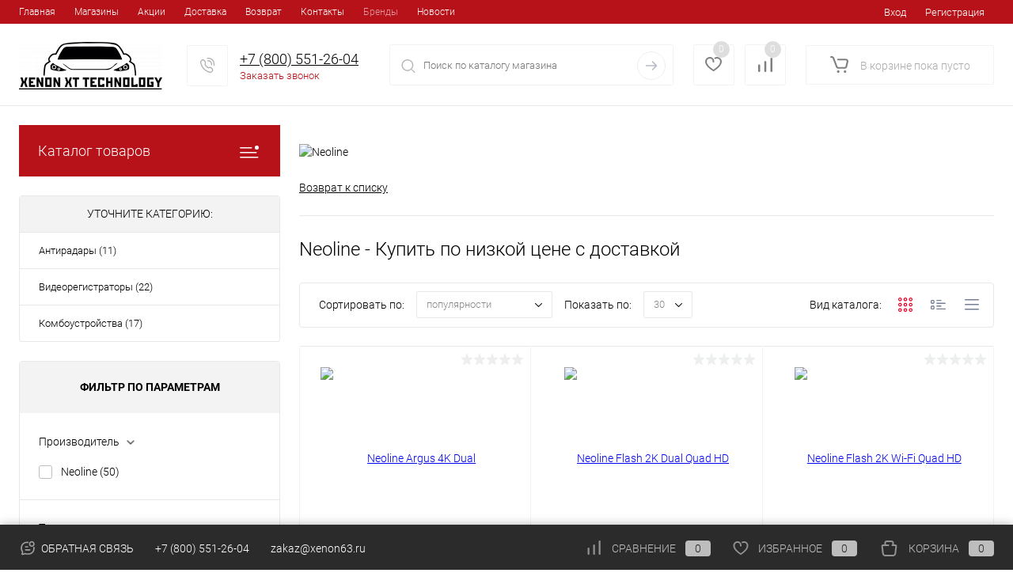

--- FILE ---
content_type: text/html; charset=UTF-8
request_url: https://xenon63.ru/brands/Neoline/
body_size: 25637
content:
<!DOCTYPE html>
<html lang="ru">
	<head>
		<meta charset="UTF-8">
		<meta name="format-detection" content="telephone=no">
		<meta name="viewport" content="width=device-width, initial-scale=1, maximum-scale=1, user-scalable=0"/>
		<link rel="shortcut icon" type="image/x-icon" href="/favicon.ico?v=1616494274" />
		<meta http-equiv="X-UA-Compatible" content="IE=edge">
		<meta name="theme-color" content="#3498db">
<meta http-equiv="Content-Type" content="text/html; charset=UTF-8" />
<meta name="robots" content="index, follow" />
<meta name="keywords" content="Neoline, купить Neoline, Neoline в самаре, Neoline цена, заказать Neoline, Neoline доставка" />
<meta name="description" content="Официальный поставщик продукции Neoline в Самаре. Купить Neoline с доставкой по всей РФ по выгодной цене! Для заказа: +7 (800) 551-26-04 - бесплатно по РФ" />
<link href="/bitrix/js/ui/design-tokens/dist/ui.design-tokens.css?170955824525728" type="text/css"  rel="stylesheet" />
<link href="/bitrix/js/ui/fonts/opensans/ui.font.opensans.css?17079961092555" type="text/css"  rel="stylesheet" />
<link href="/bitrix/js/main/popup/dist/main.popup.bundle.css?170800132029861" type="text/css"  rel="stylesheet" />
<link href="/bitrix/js/main/core/css/core_date.css?170800029710481" type="text/css"  rel="stylesheet" />
<link href="/bitrix/templates/dresscode/components/bitrix/news/brands/style.css?16164942741915" type="text/css"  rel="stylesheet" />
<link href="/bitrix/components/dresscode/cast.smart.filter/templates/.default/style.css?161649379114799" type="text/css"  rel="stylesheet" />
<link href="/bitrix/templates/dresscode/components/bitrix/system.pagenavigation/round/style.css?16164942742357" type="text/css"  rel="stylesheet" />
<link href="/bitrix/templates/dresscode/components/dresscode/slider/middle/style.css?17080586372047" type="text/css"  rel="stylesheet" />
<link href="/bitrix/templates/dresscode/fonts/roboto/roboto.css?16976543561201" type="text/css"  data-template-style="true"  rel="stylesheet" />
<link href="/bitrix/templates/dresscode/themes/black/custom/style.css?170805996140196" type="text/css"  data-template-style="true"  rel="stylesheet" />
<link href="/bitrix/panel/main/popup.css?170800033722696" type="text/css"  data-template-style="true"  rel="stylesheet" />
<link href="/bitrix/templates/dresscode/headers/header2/css/style.css?170805863713165" type="text/css"  data-template-style="true"  rel="stylesheet" />
<link href="/bitrix/templates/dresscode/headers/header2/css/types/type2.css?1616494275231" type="text/css"  data-template-style="true"  rel="stylesheet" />
<link href="/bitrix/templates/dresscode/components/bitrix/menu/topMenu/style.css?16164942751251" type="text/css"  data-template-style="true"  rel="stylesheet" />
<link href="/bitrix/components/dresscode/sale.geo.positiion/templates/.default/style.css?170805863713584" type="text/css"  data-template-style="true"  rel="stylesheet" />
<link href="/bitrix/templates/dresscode/components/bitrix/form.result.new/modal/style.css?170805863710573" type="text/css"  data-template-style="true"  rel="stylesheet" />
<link href="/bitrix/components/dresscode/search.line/templates/version2/style.css?17080586378689" type="text/css"  data-template-style="true"  rel="stylesheet" />
<link href="/bitrix/components/dresscode/favorite.line/templates/version2/style.css?17080586371118" type="text/css"  data-template-style="true"  rel="stylesheet" />
<link href="/bitrix/components/dresscode/compare.line/templates/version2/style.css?17080586371108" type="text/css"  data-template-style="true"  rel="stylesheet" />
<link href="/bitrix/templates/dresscode/components/bitrix/sale.basket.basket.line/topCart2/style.css?17080586371898" type="text/css"  data-template-style="true"  rel="stylesheet" />
<link href="/bitrix/templates/dresscode/components/bitrix/menu/leftMenu/style.css?16164942758802" type="text/css"  data-template-style="true"  rel="stylesheet" />
<link href="/bitrix/templates/dresscode/components/bitrix/menu/leftSubMenu/style.css?1616494275302" type="text/css"  data-template-style="true"  rel="stylesheet" />
<link href="/bitrix/templates/dresscode/components/bitrix/news.list/leftNews/style.css?16164942741624" type="text/css"  data-template-style="true"  rel="stylesheet" />
<link href="/bitrix/templates/dresscode/components/bitrix/subscribe.form/.default/style.css?17080586371179" type="text/css"  data-template-style="true"  rel="stylesheet" />
<link href="/bitrix/templates/dresscode/components/bitrix/news.list/leftCollection/style.css?16164942741596" type="text/css"  data-template-style="true"  rel="stylesheet" />
<link href="/bitrix/components/bitrix/system.show_message/templates/.default/style.css?161649010564" type="text/css"  data-template-style="true"  rel="stylesheet" />
<link href="/bitrix/components/dresscode/products.by.filter/templates/.default/style.css?17080586371148" type="text/css"  data-template-style="true"  rel="stylesheet" />
<link href="/bitrix/components/dresscode/catalog.viewed.product/templates/.default/style.css?17080586371221" type="text/css"  data-template-style="true"  rel="stylesheet" />
<link href="/bitrix/templates/dresscode/components/bitrix/catalog.bigdata.products/.default/style.css?16164942741989" type="text/css"  data-template-style="true"  rel="stylesheet" />
<link href="/bitrix/templates/dresscode/styles.css?1760512392500" type="text/css"  data-template-style="true"  rel="stylesheet" />
<link href="/bitrix/templates/dresscode/template_styles.css?1760512392199941" type="text/css"  data-template-style="true"  rel="stylesheet" />
<script>if(!window.BX)window.BX={};if(!window.BX.message)window.BX.message=function(mess){if(typeof mess==='object'){for(let i in mess) {BX.message[i]=mess[i];} return true;}};</script>
<script>(window.BX||top.BX).message({'JS_CORE_LOADING':'Загрузка...','JS_CORE_NO_DATA':'- Нет данных -','JS_CORE_WINDOW_CLOSE':'Закрыть','JS_CORE_WINDOW_EXPAND':'Развернуть','JS_CORE_WINDOW_NARROW':'Свернуть в окно','JS_CORE_WINDOW_SAVE':'Сохранить','JS_CORE_WINDOW_CANCEL':'Отменить','JS_CORE_WINDOW_CONTINUE':'Продолжить','JS_CORE_H':'ч','JS_CORE_M':'м','JS_CORE_S':'с','JSADM_AI_HIDE_EXTRA':'Скрыть лишние','JSADM_AI_ALL_NOTIF':'Показать все','JSADM_AUTH_REQ':'Требуется авторизация!','JS_CORE_WINDOW_AUTH':'Войти','JS_CORE_IMAGE_FULL':'Полный размер'});</script>

<script src="/bitrix/js/main/core/core.js?1709558418494198"></script>

<script>BX.Runtime.registerExtension({'name':'main.core','namespace':'BX','loaded':true});</script>
<script>BX.setJSList(['/bitrix/js/main/core/core_ajax.js','/bitrix/js/main/core/core_promise.js','/bitrix/js/main/polyfill/promise/js/promise.js','/bitrix/js/main/loadext/loadext.js','/bitrix/js/main/loadext/extension.js','/bitrix/js/main/polyfill/promise/js/promise.js','/bitrix/js/main/polyfill/find/js/find.js','/bitrix/js/main/polyfill/includes/js/includes.js','/bitrix/js/main/polyfill/matches/js/matches.js','/bitrix/js/ui/polyfill/closest/js/closest.js','/bitrix/js/main/polyfill/fill/main.polyfill.fill.js','/bitrix/js/main/polyfill/find/js/find.js','/bitrix/js/main/polyfill/matches/js/matches.js','/bitrix/js/main/polyfill/core/dist/polyfill.bundle.js','/bitrix/js/main/core/core.js','/bitrix/js/main/polyfill/intersectionobserver/js/intersectionobserver.js','/bitrix/js/main/lazyload/dist/lazyload.bundle.js','/bitrix/js/main/polyfill/core/dist/polyfill.bundle.js','/bitrix/js/main/parambag/dist/parambag.bundle.js']);
</script>
<script>BX.Runtime.registerExtension({'name':'ui.dexie','namespace':'BX.Dexie3','loaded':true});</script>
<script>BX.Runtime.registerExtension({'name':'ls','namespace':'window','loaded':true});</script>
<script>BX.Runtime.registerExtension({'name':'fx','namespace':'window','loaded':true});</script>
<script>BX.Runtime.registerExtension({'name':'fc','namespace':'window','loaded':true});</script>
<script>BX.Runtime.registerExtension({'name':'pull.protobuf','namespace':'BX','loaded':true});</script>
<script>BX.Runtime.registerExtension({'name':'rest.client','namespace':'window','loaded':true});</script>
<script>(window.BX||top.BX).message({'pull_server_enabled':'N','pull_config_timestamp':'0','pull_guest_mode':'N','pull_guest_user_id':'0'});(window.BX||top.BX).message({'PULL_OLD_REVISION':'Для продолжения корректной работы с сайтом необходимо перезагрузить страницу.'});</script>
<script>BX.Runtime.registerExtension({'name':'pull.client','namespace':'BX','loaded':true});</script>
<script>BX.Runtime.registerExtension({'name':'pull','namespace':'window','loaded':true});</script>
<script>BX.Runtime.registerExtension({'name':'ui.design-tokens','namespace':'window','loaded':true});</script>
<script>BX.Runtime.registerExtension({'name':'main.pageobject','namespace':'window','loaded':true});</script>
<script>(window.BX||top.BX).message({'JS_CORE_LOADING':'Загрузка...','JS_CORE_NO_DATA':'- Нет данных -','JS_CORE_WINDOW_CLOSE':'Закрыть','JS_CORE_WINDOW_EXPAND':'Развернуть','JS_CORE_WINDOW_NARROW':'Свернуть в окно','JS_CORE_WINDOW_SAVE':'Сохранить','JS_CORE_WINDOW_CANCEL':'Отменить','JS_CORE_WINDOW_CONTINUE':'Продолжить','JS_CORE_H':'ч','JS_CORE_M':'м','JS_CORE_S':'с','JSADM_AI_HIDE_EXTRA':'Скрыть лишние','JSADM_AI_ALL_NOTIF':'Показать все','JSADM_AUTH_REQ':'Требуется авторизация!','JS_CORE_WINDOW_AUTH':'Войти','JS_CORE_IMAGE_FULL':'Полный размер'});</script>
<script>BX.Runtime.registerExtension({'name':'window','namespace':'window','loaded':true});</script>
<script>BX.Runtime.registerExtension({'name':'ui.fonts.opensans','namespace':'window','loaded':true});</script>
<script>BX.Runtime.registerExtension({'name':'main.popup','namespace':'BX.Main','loaded':true});</script>
<script>BX.Runtime.registerExtension({'name':'popup','namespace':'window','loaded':true});</script>
<script>(window.BX||top.BX).message({'AMPM_MODE':false});(window.BX||top.BX).message({'MONTH_1':'Январь','MONTH_2':'Февраль','MONTH_3':'Март','MONTH_4':'Апрель','MONTH_5':'Май','MONTH_6':'Июнь','MONTH_7':'Июль','MONTH_8':'Август','MONTH_9':'Сентябрь','MONTH_10':'Октябрь','MONTH_11':'Ноябрь','MONTH_12':'Декабрь','MONTH_1_S':'января','MONTH_2_S':'февраля','MONTH_3_S':'марта','MONTH_4_S':'апреля','MONTH_5_S':'мая','MONTH_6_S':'июня','MONTH_7_S':'июля','MONTH_8_S':'августа','MONTH_9_S':'сентября','MONTH_10_S':'октября','MONTH_11_S':'ноября','MONTH_12_S':'декабря','MON_1':'янв','MON_2':'фев','MON_3':'мар','MON_4':'апр','MON_5':'мая','MON_6':'июн','MON_7':'июл','MON_8':'авг','MON_9':'сен','MON_10':'окт','MON_11':'ноя','MON_12':'дек','DAY_OF_WEEK_0':'Воскресенье','DAY_OF_WEEK_1':'Понедельник','DAY_OF_WEEK_2':'Вторник','DAY_OF_WEEK_3':'Среда','DAY_OF_WEEK_4':'Четверг','DAY_OF_WEEK_5':'Пятница','DAY_OF_WEEK_6':'Суббота','DOW_0':'Вс','DOW_1':'Пн','DOW_2':'Вт','DOW_3':'Ср','DOW_4':'Чт','DOW_5':'Пт','DOW_6':'Сб','FD_SECOND_AGO_0':'#VALUE# секунд назад','FD_SECOND_AGO_1':'#VALUE# секунду назад','FD_SECOND_AGO_10_20':'#VALUE# секунд назад','FD_SECOND_AGO_MOD_1':'#VALUE# секунду назад','FD_SECOND_AGO_MOD_2_4':'#VALUE# секунды назад','FD_SECOND_AGO_MOD_OTHER':'#VALUE# секунд назад','FD_SECOND_DIFF_0':'#VALUE# секунд','FD_SECOND_DIFF_1':'#VALUE# секунда','FD_SECOND_DIFF_10_20':'#VALUE# секунд','FD_SECOND_DIFF_MOD_1':'#VALUE# секунда','FD_SECOND_DIFF_MOD_2_4':'#VALUE# секунды','FD_SECOND_DIFF_MOD_OTHER':'#VALUE# секунд','FD_SECOND_SHORT':'#VALUE#с','FD_MINUTE_AGO_0':'#VALUE# минут назад','FD_MINUTE_AGO_1':'#VALUE# минуту назад','FD_MINUTE_AGO_10_20':'#VALUE# минут назад','FD_MINUTE_AGO_MOD_1':'#VALUE# минуту назад','FD_MINUTE_AGO_MOD_2_4':'#VALUE# минуты назад','FD_MINUTE_AGO_MOD_OTHER':'#VALUE# минут назад','FD_MINUTE_DIFF_0':'#VALUE# минут','FD_MINUTE_DIFF_1':'#VALUE# минута','FD_MINUTE_DIFF_10_20':'#VALUE# минут','FD_MINUTE_DIFF_MOD_1':'#VALUE# минута','FD_MINUTE_DIFF_MOD_2_4':'#VALUE# минуты','FD_MINUTE_DIFF_MOD_OTHER':'#VALUE# минут','FD_MINUTE_0':'#VALUE# минут','FD_MINUTE_1':'#VALUE# минуту','FD_MINUTE_10_20':'#VALUE# минут','FD_MINUTE_MOD_1':'#VALUE# минуту','FD_MINUTE_MOD_2_4':'#VALUE# минуты','FD_MINUTE_MOD_OTHER':'#VALUE# минут','FD_MINUTE_SHORT':'#VALUE#мин','FD_HOUR_AGO_0':'#VALUE# часов назад','FD_HOUR_AGO_1':'#VALUE# час назад','FD_HOUR_AGO_10_20':'#VALUE# часов назад','FD_HOUR_AGO_MOD_1':'#VALUE# час назад','FD_HOUR_AGO_MOD_2_4':'#VALUE# часа назад','FD_HOUR_AGO_MOD_OTHER':'#VALUE# часов назад','FD_HOUR_DIFF_0':'#VALUE# часов','FD_HOUR_DIFF_1':'#VALUE# час','FD_HOUR_DIFF_10_20':'#VALUE# часов','FD_HOUR_DIFF_MOD_1':'#VALUE# час','FD_HOUR_DIFF_MOD_2_4':'#VALUE# часа','FD_HOUR_DIFF_MOD_OTHER':'#VALUE# часов','FD_HOUR_SHORT':'#VALUE#ч','FD_YESTERDAY':'вчера','FD_TODAY':'сегодня','FD_TOMORROW':'завтра','FD_DAY_AGO_0':'#VALUE# дней назад','FD_DAY_AGO_1':'#VALUE# день назад','FD_DAY_AGO_10_20':'#VALUE# дней назад','FD_DAY_AGO_MOD_1':'#VALUE# день назад','FD_DAY_AGO_MOD_2_4':'#VALUE# дня назад','FD_DAY_AGO_MOD_OTHER':'#VALUE# дней назад','FD_DAY_DIFF_0':'#VALUE# дней','FD_DAY_DIFF_1':'#VALUE# день','FD_DAY_DIFF_10_20':'#VALUE# дней','FD_DAY_DIFF_MOD_1':'#VALUE# день','FD_DAY_DIFF_MOD_2_4':'#VALUE# дня','FD_DAY_DIFF_MOD_OTHER':'#VALUE# дней','FD_DAY_AT_TIME':'#DAY# в #TIME#','FD_DAY_SHORT':'#VALUE#д','FD_MONTH_AGO_0':'#VALUE# месяцев назад','FD_MONTH_AGO_1':'#VALUE# месяц назад','FD_MONTH_AGO_10_20':'#VALUE# месяцев назад','FD_MONTH_AGO_MOD_1':'#VALUE# месяц назад','FD_MONTH_AGO_MOD_2_4':'#VALUE# месяца назад','FD_MONTH_AGO_MOD_OTHER':'#VALUE# месяцев назад','FD_MONTH_DIFF_0':'#VALUE# месяцев','FD_MONTH_DIFF_1':'#VALUE# месяц','FD_MONTH_DIFF_10_20':'#VALUE# месяцев','FD_MONTH_DIFF_MOD_1':'#VALUE# месяц','FD_MONTH_DIFF_MOD_2_4':'#VALUE# месяца','FD_MONTH_DIFF_MOD_OTHER':'#VALUE# месяцев','FD_MONTH_SHORT':'#VALUE#мес','FD_YEARS_AGO_0':'#VALUE# лет назад','FD_YEARS_AGO_1':'#VALUE# год назад','FD_YEARS_AGO_10_20':'#VALUE# лет назад','FD_YEARS_AGO_MOD_1':'#VALUE# год назад','FD_YEARS_AGO_MOD_2_4':'#VALUE# года назад','FD_YEARS_AGO_MOD_OTHER':'#VALUE# лет назад','FD_YEARS_DIFF_0':'#VALUE# лет','FD_YEARS_DIFF_1':'#VALUE# год','FD_YEARS_DIFF_10_20':'#VALUE# лет','FD_YEARS_DIFF_MOD_1':'#VALUE# год','FD_YEARS_DIFF_MOD_2_4':'#VALUE# года','FD_YEARS_DIFF_MOD_OTHER':'#VALUE# лет','FD_YEARS_SHORT_0':'#VALUE#л','FD_YEARS_SHORT_1':'#VALUE#г','FD_YEARS_SHORT_10_20':'#VALUE#л','FD_YEARS_SHORT_MOD_1':'#VALUE#г','FD_YEARS_SHORT_MOD_2_4':'#VALUE#г','FD_YEARS_SHORT_MOD_OTHER':'#VALUE#л','CAL_BUTTON':'Выбрать','CAL_TIME_SET':'Установить время','CAL_TIME':'Время','FD_LAST_SEEN_TOMORROW':'завтра в #TIME#','FD_LAST_SEEN_NOW':'только что','FD_LAST_SEEN_TODAY':'сегодня в #TIME#','FD_LAST_SEEN_YESTERDAY':'вчера в #TIME#','FD_LAST_SEEN_MORE_YEAR':'более года назад'});</script>
<script type="extension/settings" data-extension="main.date">{"formats":{"FORMAT_DATE":"DD.MM.YYYY","FORMAT_DATETIME":"DD.MM.YYYY HH:MI:SS","SHORT_DATE_FORMAT":"d.m.Y","MEDIUM_DATE_FORMAT":"j M Y","LONG_DATE_FORMAT":"j F Y","DAY_MONTH_FORMAT":"j F","DAY_SHORT_MONTH_FORMAT":"j M","SHORT_DAY_OF_WEEK_MONTH_FORMAT":"D, j F","SHORT_DAY_OF_WEEK_SHORT_MONTH_FORMAT":"D, j M","DAY_OF_WEEK_MONTH_FORMAT":"l, j F","FULL_DATE_FORMAT":"l, j F Y","SHORT_TIME_FORMAT":"H:i","LONG_TIME_FORMAT":"H:i:s"}}</script>
<script>BX.Runtime.registerExtension({'name':'main.date','namespace':'BX.Main','loaded':true});</script>
<script>(window.BX||top.BX).message({'WEEK_START':'1'});</script>
<script>BX.Runtime.registerExtension({'name':'date','namespace':'window','loaded':true});</script>
<script>(window.BX||top.BX).message({'LANGUAGE_ID':'ru','FORMAT_DATE':'DD.MM.YYYY','FORMAT_DATETIME':'DD.MM.YYYY HH:MI:SS','COOKIE_PREFIX':'BITRIX_SM','SERVER_TZ_OFFSET':'10800','UTF_MODE':'Y','SITE_ID':'s1','SITE_DIR':'/','USER_ID':'','SERVER_TIME':'1768402705','USER_TZ_OFFSET':'0','USER_TZ_AUTO':'Y','bitrix_sessid':'2265857065449ba841ff69040a35a238'});</script>


<script src="/bitrix/js/ui/dexie/dist/dexie3.bundle.js?1709558131187520"></script>
<script src="/bitrix/js/main/core/core_ls.js?161649010310430"></script>
<script src="/bitrix/js/main/core/core_fx.js?161649010316888"></script>
<script src="/bitrix/js/main/core/core_frame_cache.js?170955839917037"></script>
<script src="/bitrix/js/pull/protobuf/protobuf.js?1616490181274055"></script>
<script src="/bitrix/js/pull/protobuf/model.js?161649018170928"></script>
<script src="/bitrix/js/rest/client/rest.client.js?161649018417414"></script>
<script src="/bitrix/js/pull/client/pull.client.js?170955794283427"></script>
<script src="/bitrix/js/main/pageobject/pageobject.js?1616490103864"></script>
<script src="/bitrix/js/main/core/core_window.js?170955839998766"></script>
<script src="/bitrix/js/main/popup/dist/main.popup.bundle.js?1709558399117034"></script>
<script src="/bitrix/js/main/date/main.date.js?170800129547122"></script>
<script src="/bitrix/js/main/core/core_date.js?161649061636080"></script>
<script>
					(function () {
						"use strict";

						var counter = function ()
						{
							var cookie = (function (name) {
								var parts = ("; " + document.cookie).split("; " + name + "=");
								if (parts.length == 2) {
									try {return JSON.parse(decodeURIComponent(parts.pop().split(";").shift()));}
									catch (e) {}
								}
							})("BITRIX_CONVERSION_CONTEXT_s1");

							if (cookie && cookie.EXPIRE >= BX.message("SERVER_TIME"))
								return;

							var request = new XMLHttpRequest();
							request.open("POST", "/bitrix/tools/conversion/ajax_counter.php", true);
							request.setRequestHeader("Content-type", "application/x-www-form-urlencoded");
							request.send(
								"SITE_ID="+encodeURIComponent("s1")+
								"&sessid="+encodeURIComponent(BX.bitrix_sessid())+
								"&HTTP_REFERER="+encodeURIComponent(document.referrer)
							);
						};

						if (window.frameRequestStart === true)
							BX.addCustomEvent("onFrameDataReceived", counter);
						else
							BX.ready(counter);
					})();
				</script>
<!-- Yandex.Metrika counter --> <script data-skip-moving="true">    (function(m,e,t,r,i,k,a){m[i]=m[i]||function(){(m[i].a=m[i].a||[]).push(arguments)};    m[i].l=1*new Date();k=e.createElement(t),a=e.getElementsByTagName(t)[0],k.async=1,k.src=r,a.parentNode.insertBefore(k,a)})    (window, document, "script", "https://mc.yandex.ru/metrika/tag.js", "ym");     ym(61205362, "init", {         clickmap:true,         trackLinks:true,         accurateTrackBounce:true,         webvisor:true,         ecommerce:"dataLayer"    }); </script> <noscript><div><img src="https://mc.yandex.ru/watch/61205362" style="position:absolute; left:-9999px;" alt="" /></div></noscript> <!-- /Yandex.Metrika counter -->



<script src="/bitrix/templates/dresscode/js/jquery-1.11.0.min.js?161649427596381"></script>
<script src="/bitrix/templates/dresscode/js/jquery.easing.1.3.js?16164942754579"></script>
<script src="/bitrix/templates/dresscode/js/rangeSlider.js?16164942754276"></script>
<script src="/bitrix/templates/dresscode/js/maskedinput.js?161649427510826"></script>
<script src="/bitrix/templates/dresscode/js/system.js?170805863771327"></script>
<script src="/bitrix/templates/dresscode/js/topMenu.js?16164942752693"></script>
<script src="/bitrix/templates/dresscode/js/topSearch.js?16164942751157"></script>
<script src="/bitrix/templates/dresscode/js/dwCarousel.js?16976543568387"></script>
<script src="/bitrix/templates/dresscode/js/dwSlider.js?161649427511767"></script>
<script src="/bitrix/templates/dresscode/js/dwZoomer.js?16164942752421"></script>
<script src="/bitrix/templates/dresscode/js/dwTimer.js?16164942752106"></script>
<script src="/bitrix/components/dresscode/sale.geo.positiion/templates/.default/script.js?16164937918528"></script>
<script src="/bitrix/templates/dresscode/components/bitrix/form.result.new/modal/script.js?16164942745035"></script>
<script src="/bitrix/components/dresscode/search.line/templates/version2/script.js?16164937923095"></script>
<script src="/bitrix/templates/dresscode/components/bitrix/menu/leftMenu/script.js?16164942752982"></script>
<script src="/bitrix/templates/dresscode/components/bitrix/catalog.bigdata.products/.default/script.js?161649427436120"></script>
<script src="/bitrix/components/dresscode/catalog.product.subscribe.online/templates/.default/script.js?16164937911245"></script>
<script src="/bitrix/templates/dresscode/components/bitrix/news/brands/script.js?16164942741212"></script>
<script src="/bitrix/components/dresscode/cast.smart.filter/templates/.default/script.js?161649379125195"></script>
<script src="/bitrix/templates/dresscode/components/dresscode/slider/middle/js/init.js?1616494274172"></script>
<script>var _ba = _ba || []; _ba.push(["aid", "74915478aa18ca534ae36312b1fe3098"]); _ba.push(["host", "xenon63.ru"]); (function() {var ba = document.createElement("script"); ba.type = "text/javascript"; ba.async = true;ba.src = (document.location.protocol == "https:" ? "https://" : "http://") + "bitrix.info/ba.js";var s = document.getElementsByTagName("script")[0];s.parentNode.insertBefore(ba, s);})();</script>


				<title>Neoline в Самаре - Купить Neoline по низкой цене | Официальный поставщик в Поволжье</title>
<!-- Novofon -->
    <script async src="https://widget.novofon.ru/novofon.js?k=iOSR5aFbAcO0XSZkRavmC8oMbtIMRgIi"></script>
<!-- Novofon -->
<script src="//code.jivo.ru/widget/snN9IOtJYa" async></script>

	</head>
	<body class="loading ">
		<div id="panel">
					</div>
		<div id="foundation">
			<div id="topHeader2" class="color_theme">
	<div class="limiter">
		<div class="leftColumn">
				<ul id="topMenu">
		
							<li><a href="/">Главная</a></li>
			
		
							<li><a href="/stores/">Магазины</a></li>
			
		
							<li><a href="/stock/">Акции</a></li>
			
		
							<li><a href="/about/delivery/">Доставка</a></li>
			
		
							<li><a href="/about/delivery/vozvrat-tovara.php">Возврат</a></li>
			
		
							<li><a href="/about/contacts/">Контакты</a></li>
			
		
							<li><a class="selected">Бренды</a></li>
			
		
							<li><a href="/news/">Новости</a></li>
			
			</ul>
		</div>
		<div class="rightColumn">
			<ul id="topService">
				<!--'start_frame_cache_1Kz6Lg'--><!--'end_frame_cache_1Kz6Lg'-->					<li class="top-auth-login"><a href="/auth/?backurl=/brands/Neoline/">Вход</a></li>
	<li class="top-auth-register"><a href="/auth/?register=yes/brands/Neoline/">Регистрация</a></li>
			</ul>
		</div>
	</div>
</div>
<div id="subHeader2">
	<div class="limiter">
		<div class="subTable">
			<div class="subTableColumn">
				<div class="subContainer">
					<div id="logo">
							<a href="/"><img src="/bitrix/templates/dresscode/images/logo.png?v=1633608344" alt=""></a>
					</div>
					<div id="topHeading">
						<div class="vertical">
							<p>Магазин автозвука и автоэлектроники</p>						</div>
					</div>
					<div id="topCallback" class="telephone">
						<div class="wrap">
							<a href="/callback/" class="icon callBack"></a>
							<div class="nf">
								
<span class="heading"><a style="color: #000;"href="tel:+7 (800) 551-26-04">+7 (800) 551-26-04</a></span>



<a href="#" class="openWebFormModal link callBack" data-id="2">Заказать звонок</a>
<div class="webformModal" id="webFormDwModal_2">
	<div class="webformModalHideScrollBar">
		<div class="webformModalcn100">
			<div class="webformModalContainer">
				<div class="webFormDwModal" data-id="2">
																					<form name="SIMPLE_FORM_2" action="/brands/Neoline/" method="POST" enctype="multipart/form-data"><input type="hidden" name="sessid" id="sessid" value="2265857065449ba841ff69040a35a238" /><input type="hidden" name="WEB_FORM_ID" value="2" />																					<div class="webFormModalHeading">Заказать звонок<a href="#" class="webFormModalHeadingExit"></a></div>
																					<p class="webFormDescription">Оставьте Ваше сообщение и контактные данные и наши специалисты свяжутся с Вами в ближайшее рабочее время для решения Вашего вопроса.</p>
																			<div class="webFormItems">
																											<div class="webFormItem" id="WEB_FORM_ITEM_TELEPHONE">
											<div class="webFormItemCaption">
																																						<img src="/upload/form/cf8/cf82a044d350e69222ea7976a806b4b4.png" class="webFormItemImage" alt="Ваш телефон">
																								<div class="webFormItemLabel">Ваш телефон<span class="webFormItemRequired">*</span></div>
											</div>
											<div class="webFormItemError"></div>
											<div class="webFormItemField" data-required="Y">
																									<input type="text"  class="inputtext"  name="form_text_6" value="" size="40">																							</div>
										</div>
																																				<div class="webFormItem" id="WEB_FORM_ITEM_NAME">
											<div class="webFormItemCaption">
																																						<img src="/upload/form/b6f/b6f9443009ab8933e0d1e02ec19e3d1c.png" class="webFormItemImage" alt="Ваше имя">
																								<div class="webFormItemLabel">Ваше имя</div>
											</div>
											<div class="webFormItemError"></div>
											<div class="webFormItemField">
																									<input type="text"  class="inputtext"  name="form_text_7" value="" size="40">																							</div>
										</div>
																									<div class="personalInfo">
									<div class="webFormItem">
										<div class="webFormItemError"></div>
										<div class="webFormItemField" data-required="Y">
											<input type="checkbox" class="personalInfoField" name="personalInfo" value="Y"><label class="label-for" data-for="personalInfoField">Я согласен на <a href="/personal-info/" class="pilink">обработку персональных данных.</a><span class="webFormItemRequired">*</span></label>
										</div>
									</div>
								</div>
															</div>
												<div class="webFormError"></div>
						<div class="webFormTools">
							<div class="tb">
								<div class="tc">
									<input  type="submit" name="web_form_submit" value="Отправить" class="sendWebFormDw" />
									<input type="hidden" name="web_form_apply" value="Y" />
								</div>
								<div class="tc"><input type="reset" value="Сбросить" /></div>
							</div>
							<p><span class="form-required starrequired">*</span> - Поля, обязательные для заполнения</p>
						</div>
						</form>									</div>
			</div>
		</div>
	</div>
</div>
<div class="webFormMessage" id="webFormMessage_2">
	<div class="webFormMessageContainer">
		<div class="webFormMessageMiddle">
			<div class="webFormMessageHeading">Сообщение отправлено</div>
			<div class="webFormMessageDescription">Ваше сообщение успешно отправлено. В ближайшее время с Вами свяжется наш специалист</div>
			<a href="#" class="webFormMessageExit">Закрыть окно</a>
		</div>
	</div>
</div>
<script>
	var webFormAjaxDir = "/bitrix/templates/dresscode/components/bitrix/form.result.new/modal/ajax.php";
	var webFormSiteId = "s1";
</script>							</div>
						</div>
					</div>
				</div>
			</div>
			<div class="subTableColumn">
				<div id="topSearchLine">
					<div id="topSearch2">
	<form action="/search/" method="GET" id="topSearchForm">
		<div class="searchContainerInner">
			<div class="searchContainer">
				<div class="searchColumn">
					<input type="text" name="q" value="" autocomplete="off" placeholder="Поиск по каталогу магазина" id="searchQuery">
				</div>
				<div class="searchColumn">
					<input type="submit" name="send" value="Y" id="goSearch">
					<input type="hidden" name="r" value="Y">
				</div>
			</div>
		</div>
	</form>
</div>
<div id="searchResult"></div>
<div id="searchOverlap"></div>
<script>
	var searchAjaxPath = "/bitrix/components/dresscode/search.line/ajax.php";
	var searchProductParams = '{"COMPONENT_TEMPLATE":".default","IBLOCK_TYPE":"catalog","IBLOCK_ID":"21","CACHE_TYPE":"A","CACHE_TIME":"3600000","PRICE_CODE":["BASE"],"CONVERT_CURRENCY":"Y","CURRENCY_ID":"RUB","PROPERTY_CODE":["OFFERS","ATT_BRAND","COLOR","ZOOM2","BATTERY_LIFE","SWITCH","GRAF_PROC","LENGTH_OF_CORD","DISPLAY","LOADING_LAUNDRY","FULL_HD_VIDEO_RECORD","INTERFACE","COMPRESSORS","Number_of_Outlets","MAX_RESOLUTION_VIDEO","MAX_BUS_FREQUENCY","MAX_RESOLUTION","FREEZER","POWER_SUB","POWER","HARD_DRIVE_SPACE","MEMORY","OS","ZOOM","PAPER_FEED","SUPPORTED_STANDARTS","VIDEO_FORMAT","SUPPORT_2SIM","MP3","ETHERNET_PORTS","MATRIX","CAMERA","PHOTOSENSITIVITY","DEFROST","SPEED_WIFI","SPIN_SPEED","PRINT_SPEED","SOCKET","IMAGE_STABILIZER","GSM","SIM","TYPE","MEMORY_CARD","TYPE_BODY","TYPE_MOUSE","TYPE_PRINT","CONNECTION","TYPE_OF_CONTROL","TYPE_DISPLAY","TYPE2","REFRESH_RATE","RANGE","AMOUNT_MEMORY","MEMORY_CAPACITY","VIDEO_BRAND","DIAGONAL","RESOLUTION","TOUCH","CORES","LINE_PROC","PROCESSOR","CLOCK_SPEED","TYPE_PROCESSOR","PROCESSOR_SPEED","HARD_DRIVE","HARD_DRIVE_TYPE","Number_of_memory_slots","MAXIMUM_MEMORY_FREQUENCY","TYPE_MEMORY","BLUETOOTH","FM","GPS","HDMI","SMART_TV","USB","WIFI","FLASH","ROTARY_DISPLAY","SUPPORT_3D","SUPPORT_3G","WITH_COOLER","FINGERPRINT","COLLECTION","TOTAL_OUTPUT_POWER","VID_ZASTECHKI","VID_SUMKI","PROFILE","VYSOTA_RUCHEK","GAS_CONTROL","WARRANTY","GRILL","MORE_PROPERTIES","GENRE","OTSEKOV","CONVECTION","INTAKE_POWER","NAZNAZHENIE","BULK","PODKLADKA","SURFACE_COATING","brand_tyres","SEASON","SEASONOST","DUST_COLLECTION","REF","COUNTRY_BRAND","DRYING","REMOVABLE_TOP_COVER","CONTROL","FINE_FILTER","FORM_FAKTOR","SKU_COLOR","CML2_ARTICLE","DELIVERY","PICKUP","USER_ID","BLOG_POST_ID","VIDEO","BLOG_COMMENTS_CNT","VOTE_COUNT","SHOW_MENU","SIMILAR_PRODUCT","RATING","RELATED_PRODUCT","VOTE_SUM",""],"HIDE_NOT_AVAILABLE":"N","HIDE_MEASURES":"N","~COMPONENT_TEMPLATE":".default","~IBLOCK_TYPE":"catalog","~IBLOCK_ID":"21","~CACHE_TYPE":"A","~CACHE_TIME":"3600000","~PRICE_CODE":["BASE"],"~CONVERT_CURRENCY":"Y","~CURRENCY_ID":"RUB","~PROPERTY_CODE":["OFFERS","ATT_BRAND","COLOR","ZOOM2","BATTERY_LIFE","SWITCH","GRAF_PROC","LENGTH_OF_CORD","DISPLAY","LOADING_LAUNDRY","FULL_HD_VIDEO_RECORD","INTERFACE","COMPRESSORS","Number_of_Outlets","MAX_RESOLUTION_VIDEO","MAX_BUS_FREQUENCY","MAX_RESOLUTION","FREEZER","POWER_SUB","POWER","HARD_DRIVE_SPACE","MEMORY","OS","ZOOM","PAPER_FEED","SUPPORTED_STANDARTS","VIDEO_FORMAT","SUPPORT_2SIM","MP3","ETHERNET_PORTS","MATRIX","CAMERA","PHOTOSENSITIVITY","DEFROST","SPEED_WIFI","SPIN_SPEED","PRINT_SPEED","SOCKET","IMAGE_STABILIZER","GSM","SIM","TYPE","MEMORY_CARD","TYPE_BODY","TYPE_MOUSE","TYPE_PRINT","CONNECTION","TYPE_OF_CONTROL","TYPE_DISPLAY","TYPE2","REFRESH_RATE","RANGE","AMOUNT_MEMORY","MEMORY_CAPACITY","VIDEO_BRAND","DIAGONAL","RESOLUTION","TOUCH","CORES","LINE_PROC","PROCESSOR","CLOCK_SPEED","TYPE_PROCESSOR","PROCESSOR_SPEED","HARD_DRIVE","HARD_DRIVE_TYPE","Number_of_memory_slots","MAXIMUM_MEMORY_FREQUENCY","TYPE_MEMORY","BLUETOOTH","FM","GPS","HDMI","SMART_TV","USB","WIFI","FLASH","ROTARY_DISPLAY","SUPPORT_3D","SUPPORT_3G","WITH_COOLER","FINGERPRINT","COLLECTION","TOTAL_OUTPUT_POWER","VID_ZASTECHKI","VID_SUMKI","PROFILE","VYSOTA_RUCHEK","GAS_CONTROL","WARRANTY","GRILL","MORE_PROPERTIES","GENRE","OTSEKOV","CONVECTION","INTAKE_POWER","NAZNAZHENIE","BULK","PODKLADKA","SURFACE_COATING","brand_tyres","SEASON","SEASONOST","DUST_COLLECTION","REF","COUNTRY_BRAND","DRYING","REMOVABLE_TOP_COVER","CONTROL","FINE_FILTER","FORM_FAKTOR","SKU_COLOR","CML2_ARTICLE","DELIVERY","PICKUP","USER_ID","BLOG_POST_ID","VIDEO","BLOG_COMMENTS_CNT","VOTE_COUNT","SHOW_MENU","SIMILAR_PRODUCT","RATING","RELATED_PRODUCT","VOTE_SUM",""],"~HIDE_NOT_AVAILABLE":"N","~HIDE_MEASURES":"N","LAZY_LOAD_PICTURES":"N"}';
</script>
				</div>
			</div>
			<div class="subTableColumn">
				<div class="topWishlist">
					<div id="flushTopwishlist">
						<!--'start_frame_cache_zkASNO'--><div class="wrap">
	<a class="icon" title="Избранное"></a>
	<a class="text">0</a>
</div>
<script>
	window.wishListTemplate = "version2";
</script>
<!--'end_frame_cache_zkASNO'-->					</div>
				</div>
				<div class="topCompare">
					<div id="flushTopCompare">
						<!--'start_frame_cache_yqTuxz'--><div class="wrap">
	<a class="icon" title="Сравнение"></a>
	<a class="text">0</a>
</div>
<script>
	window.compareTemplate = "version2";
</script>
<!--'end_frame_cache_yqTuxz'-->					</div>
				</div>
				<div class="cart">
					<div id="flushTopCart">
						<!--'start_frame_cache_FKauiI'--><div class="wrap">
	<a class="heading"><span class="icon"><span class="count">0</span></span><ins>В корзине <span class="adds">пока</span> пусто</ins></a>
</div>
<script>
	window.topCartTemplate = "topCart2";
</script>
<!--'end_frame_cache_FKauiI'-->					</div>
				</div>
			</div>
		</div>
	</div>
</div>			<div id="main" class="color_black">
				<div class="limiter">
					<div class="compliter">
													<div id="left">
	<a href="/catalog/" class="heading orange menuRolled" id="catalogMenuHeading">Каталог товаров<ins></ins></a>
	<div class="collapsed">
					<ul id="leftMenu">
							<li>
					<a href="/catalog/avtomagnitoly/" class="menuLink">
						<span class="tb">
								<span class="pc">
																			<img src="/upload/resize_cache/iblock/e7d/24_24_1/m9wkw19i96h7rto7pcvx30k3edevrsba.png" alt="Автомагнитолы" title="Автомагнитолы">
																		<span class="back"></span>
								</span>
							<span class="tx">
								<span class="link-title">Автомагнитолы</span>
								<span class="dropdown btn-simple btn-micro"></span>
							</span>
						</span>
					</a>
									</li>
							<li class="eChild allow-dropdown nested">
					<a href="/catalog/avtozvuk/" class="menuLink">
						<span class="tb">
								<span class="pc no-image">
																		<span class="back"></span>
								</span>
							<span class="tx">
								<span class="link-title">Автозвук</span>
								<span class="dropdown btn-simple btn-micro"></span>
							</span>
						</span>
					</a>
											<div class="drop">
															<ul class="menuItems">
																			<li class="nested">
																						<a href="/catalog/avtozvuk/avtoakustika/" class="menuLink">
												<span class="link-title">Автоакустика</span>
												<small></small>
																									<span class="dropdown btn-simple btn-micro"></span>
																							</a>
										</li>
																							<li class="allow-dropdown">
													<ul class="menuDropItems">
																													<li><a href="/catalog/avtozvuk/avtoakustika/komponentnaya_akustika/" class="menuLink">Компонентная акустика<small></small></a></li>
																													<li><a href="/catalog/avtozvuk/avtoakustika/koaksialnye_dinamiki/" class="menuLink">Коаксиальные динамики<small></small></a></li>
																													<li><a href="/catalog/avtozvuk/avtoakustika/srednechastotnye_dinamiki/" class="menuLink">Среднечастотные динамики<small></small></a></li>
																													<li><a href="/catalog/avtozvuk/avtoakustika/vysokochastotnye_dinamiki/" class="menuLink">Высокочастотные динамики<small></small></a></li>
																													<li><a href="/catalog/avtozvuk/avtoakustika/midbas/" class="menuLink">Мидбас<small></small></a></li>
																													<li><a href="/catalog/avtozvuk/avtoakustika/portativnye_kolonki/" class="menuLink">Портативные колонки<small></small></a></li>
																											</ul>
												</li>
																														<li>
																						<a href="/catalog/avtozvuk/usiliteli/" class="menuLink">
												<span class="link-title">Усилители</span>
												<small></small>
																							</a>
										</li>
																														<li>
																						<a href="/catalog/avtozvuk/sabvufery/" class="menuLink">
												<span class="link-title">Сабвуферы</span>
												<small></small>
																							</a>
										</li>
																														<li>
																						<a href="/catalog/avtozvuk/distribyutery_raspredeliteli_pitaniya/" class="menuLink">
												<span class="link-title">Дистрибьютеры (распределители) питания</span>
												<small></small>
																							</a>
										</li>
																														<li>
																						<a href="/catalog/avtozvuk/kondensatory/" class="menuLink">
												<span class="link-title">Конденсаторы</span>
												<small></small>
																							</a>
										</li>
																														<li>
																						<a href="/catalog/avtozvuk/mezhblochnye_kabeli/" class="menuLink">
												<span class="link-title">Межблочные кабели</span>
												<small></small>
																							</a>
										</li>
																														<li>
																						<a href="/catalog/avtozvuk/akusticheskie_i_silovye_provoda/" class="menuLink">
												<span class="link-title">Акустические и силовые провода</span>
												<small></small>
																							</a>
										</li>
																														<li>
																						<a href="/catalog/avtozvuk/ustanovochnye_komplekty_kity/" class="menuLink">
												<span class="link-title">Установочные комплекты (КИТы)</span>
												<small></small>
																							</a>
										</li>
																														<li>
																						<a href="/catalog/avtozvuk/perekhodnye_ramki/" class="menuLink">
												<span class="link-title">Переходные рамки</span>
												<small></small>
																							</a>
										</li>
																														<li>
																						<a href="/catalog/avtozvuk/polki_akusticheskie_podiumy_koltsa_prostavochnye/" class="menuLink">
												<span class="link-title">Полки акустические, подиумы, кольца проставочные</span>
												<small></small>
																							</a>
										</li>
																												</ul>
																						<ul class="menuItems">
																			<li>
																						<a href="/catalog/avtozvuk/antenny_avtomobilnye/" class="menuLink">
												<span class="link-title">Антенны автомобильные</span>
												<small></small>
																							</a>
										</li>
																													<li>
																						<a href="/catalog/avtozvuk/voltmetry/" class="menuLink">
												<span class="link-title">Вольтметры</span>
												<small></small>
																							</a>
										</li>
																													<li>
																						<a href="/catalog/avtozvuk/krepezh/" class="menuLink">
												<span class="link-title">Крепеж</span>
												<small></small>
																							</a>
										</li>
																													<li>
																						<a href="/catalog/avtozvuk/opletka_provodov/" class="menuLink">
												<span class="link-title">Оплетка проводов</span>
												<small></small>
																							</a>
										</li>
																													<li>
																						<a href="/catalog/avtozvuk/perekhodniki_i_adaptery/" class="menuLink">
												<span class="link-title">Переходники и адаптеры</span>
												<small></small>
																							</a>
										</li>
																													<li>
																						<a href="/catalog/avtozvuk/predokhraniteli/" class="menuLink">
												<span class="link-title">Предохранители</span>
												<small></small>
																							</a>
										</li>
																													<li>
																						<a href="/catalog/avtozvuk/razemy/" class="menuLink">
												<span class="link-title">Разъемы</span>
												<small></small>
																							</a>
										</li>
																													<li>
																						<a href="/catalog/avtozvuk/setki/" class="menuLink">
												<span class="link-title">Сетки</span>
												<small></small>
																							</a>
										</li>
																											</ul>
																				</div>
									</li>
							<li class="eChild allow-dropdown nested">
					<a href="/catalog/avtosvet/" class="menuLink">
						<span class="tb">
								<span class="pc no-image">
																		<span class="back"></span>
								</span>
							<span class="tx">
								<span class="link-title">Автосвет</span>
								<span class="dropdown btn-simple btn-micro"></span>
							</span>
						</span>
					</a>
											<div class="drop">
																						<ul class="menuItems">
																			<li>
																						<a href="/catalog/avtosvet/led_svetodiody/" class="menuLink">
												<span class="link-title">LED-Светодиоды</span>
												<small></small>
																							</a>
										</li>
																													<li>
																						<a href="/catalog/avtosvet/bloki_rozzhiga/" class="menuLink">
												<span class="link-title">Блоки розжига</span>
												<small></small>
																							</a>
										</li>
																													<li>
																						<a href="/catalog/avtosvet/lampy_galogenovye/" class="menuLink">
												<span class="link-title">Лампы галогеновые</span>
												<small></small>
																							</a>
										</li>
																													<li>
																						<a href="/catalog/avtosvet/ksenon/" class="menuLink">
												<span class="link-title">Лампы ксенон</span>
												<small></small>
																							</a>
										</li>
																													<li>
																						<a href="/catalog/avtosvet/biksenonovye_linzy/" class="menuLink">
												<span class="link-title">Светодиодные линзы, Линзы в фары</span>
												<small></small>
																							</a>
										</li>
																											</ul>
																				</div>
									</li>
							<li class="eChild allow-dropdown nested">
					<a href="/catalog/avtosignalizatsii/" class="menuLink">
						<span class="tb">
								<span class="pc no-image">
																		<span class="back"></span>
								</span>
							<span class="tx">
								<span class="link-title">Автосигнализации</span>
								<span class="dropdown btn-simple btn-micro"></span>
							</span>
						</span>
					</a>
											<div class="drop">
																						<ul class="menuItems">
																			<li>
																						<a href="/catalog/avtosignalizatsii/avtosignalizatsii_/" class="menuLink">
												<span class="link-title">Автосигнализации </span>
												<small></small>
																							</a>
										</li>
																													<li>
																						<a href="/catalog/avtosignalizatsii/brelki/" class="menuLink">
												<span class="link-title">Брелки</span>
												<small></small>
																							</a>
										</li>
																													<li>
																						<a href="/catalog/avtosignalizatsii/privoda/" class="menuLink">
												<span class="link-title">Привода</span>
												<small></small>
																							</a>
										</li>
																													<li>
																						<a href="/catalog/avtosignalizatsii/chekhly/" class="menuLink">
												<span class="link-title">Чехлы</span>
												<small></small>
																							</a>
										</li>
																											</ul>
																				</div>
									</li>
							<li>
					<a href="/catalog/antiradary/" class="menuLink">
						<span class="tb">
								<span class="pc no-image">
																		<span class="back"></span>
								</span>
							<span class="tx">
								<span class="link-title">Антирадары</span>
								<span class="dropdown btn-simple btn-micro"></span>
							</span>
						</span>
					</a>
									</li>
							<li>
					<a href="/catalog/videoregistratory/" class="menuLink">
						<span class="tb">
								<span class="pc no-image">
																		<span class="back"></span>
								</span>
							<span class="tx">
								<span class="link-title">Видеорегистраторы</span>
								<span class="dropdown btn-simple btn-micro"></span>
							</span>
						</span>
					</a>
									</li>
							<li>
					<a href="/catalog/komboustroystva/" class="menuLink">
						<span class="tb">
								<span class="pc no-image">
																		<span class="back"></span>
								</span>
							<span class="tx">
								<span class="link-title">Комбоустройства</span>
								<span class="dropdown btn-simple btn-micro"></span>
							</span>
						</span>
					</a>
									</li>
							<li>
					<a href="/catalog/avtokhimiya_i_avtokosmetika/" class="menuLink">
						<span class="tb">
								<span class="pc">
																			<img src="/upload/resize_cache/iblock/5e7/24_24_1/e9ujki41pzel8e9frws95hyn3xpbj2go.jpg" alt="Автохимия и автокосметика" title="Автохимия и автокосметика">
																		<span class="back"></span>
								</span>
							<span class="tx">
								<span class="link-title">Автохимия и автокосметика</span>
								<span class="dropdown btn-simple btn-micro"></span>
							</span>
						</span>
					</a>
									</li>
							<li>
					<a href="/catalog/parktroniki/" class="menuLink">
						<span class="tb">
								<span class="pc no-image">
																		<span class="back"></span>
								</span>
							<span class="tx">
								<span class="link-title">Парктроники</span>
								<span class="dropdown btn-simple btn-micro"></span>
							</span>
						</span>
					</a>
									</li>
							<li>
					<a href="/catalog/kamery/" class="menuLink">
						<span class="tb">
								<span class="pc no-image">
																		<span class="back"></span>
								</span>
							<span class="tx">
								<span class="link-title">Камеры</span>
								<span class="dropdown btn-simple btn-micro"></span>
							</span>
						</span>
					</a>
									</li>
							<li>
					<a href="/catalog/navigatory/" class="menuLink">
						<span class="tb">
								<span class="pc no-image">
																		<span class="back"></span>
								</span>
							<span class="tx">
								<span class="link-title">Навигаторы</span>
								<span class="dropdown btn-simple btn-micro"></span>
							</span>
						</span>
					</a>
									</li>
							<li class="eChild allow-dropdown nested">
					<a href="/catalog/avtoaksessuary/" class="menuLink">
						<span class="tb">
								<span class="pc no-image">
																		<span class="back"></span>
								</span>
							<span class="tx">
								<span class="link-title">Автоаксессуары</span>
								<span class="dropdown btn-simple btn-micro"></span>
							</span>
						</span>
					</a>
											<div class="drop">
																						<ul class="menuItems">
																			<li>
																							<a href="/catalog/avtoaksessuary/aksessuary_dlya_avtozvuka/" class="menuLink pictureLink">
													<img src="/upload/resize_cache/iblock/d01/190_100_1/d012b0a3e85236b4a6c9a7fc21d9753f.jpg" alt="Аксессуары для автозвука">
												</a>
																						<a href="/catalog/avtoaksessuary/aksessuary_dlya_avtozvuka/" class="menuLink">
												<span class="link-title">Аксессуары для автозвука</span>
												<small></small>
																							</a>
										</li>
																													<li>
																							<a href="/catalog/avtoaksessuary/alkotestery/" class="menuLink pictureLink">
													<img src="/upload/resize_cache/iblock/976/190_100_1/97626082bcf6c50c52bea7d76207e6de.jpg" alt="Алкотестеры">
												</a>
																						<a href="/catalog/avtoaksessuary/alkotestery/" class="menuLink">
												<span class="link-title">Алкотестеры</span>
												<small></small>
																							</a>
										</li>
																													<li>
																							<a href="/catalog/avtoaksessuary/steklopodemniki/" class="menuLink pictureLink">
													<img src="/upload/resize_cache/iblock/c15/190_100_1/c1525501d66c8a68ebfca1b0cdd29855.jpg" alt="Стеклоподъемники">
												</a>
																						<a href="/catalog/avtoaksessuary/steklopodemniki/" class="menuLink">
												<span class="link-title">Стеклоподъемники</span>
												<small></small>
																							</a>
										</li>
																											</ul>
																				</div>
									</li>
							<li>
					<a href="/catalog/shumoizolyatsiya/" class="menuLink">
						<span class="tb">
								<span class="pc no-image">
																		<span class="back"></span>
								</span>
							<span class="tx">
								<span class="link-title">Шумоизоляция</span>
								<span class="dropdown btn-simple btn-micro"></span>
							</span>
						</span>
					</a>
									</li>
							<li>
					<a href="/catalog/tonirovka/" class="menuLink">
						<span class="tb">
								<span class="pc no-image">
																		<span class="back"></span>
								</span>
							<span class="tx">
								<span class="link-title">Тонировка</span>
								<span class="dropdown btn-simple btn-micro"></span>
							</span>
						</span>
					</a>
									</li>
							<li>
					<a href="/catalog/raskhodnye_materialy/" class="menuLink">
						<span class="tb">
								<span class="pc no-image">
																		<span class="back"></span>
								</span>
							<span class="tx">
								<span class="link-title">Расходные материалы</span>
								<span class="dropdown btn-simple btn-micro"></span>
							</span>
						</span>
					</a>
									</li>
					</ul>
				<ul id="subLeftMenu">

									<li><a href="/new/">Новинки</a></li>
						
									<li><a href="/popular/">Популярные</a></li>
						
									<li><a href="/sale/">Распродажи и скидки</a></li>
						
									<li><a href="/recommend/">Рекомендуемые</a></li>
						
									<li><a href="/discount/">Уцененные</a></li>
						
		
	</ul>
	</div>
	
		
					<div id="nextSection">
				<span class="title">Уточните категорию:</span>
				<ul>
											<li><a href="/brands/Neoline/?SECTION_ID=107">Антирадары (11)</a></li>
											<li><a href="/brands/Neoline/?SECTION_ID=108">Видеорегистраторы (22)</a></li>
											<li><a href="/brands/Neoline/?SECTION_ID=112">Комбоустройства (17)</a></li>
									</ul>
			</div>
		
					
<div id="smartFilter">
	<span class="heading">Фильтр по параметрам</span>
	<form name="_form" action="/brands/Neoline/" method="GET" id="smartFilterForm">
		
					<div class="paramsBox">
				<div class="paramsBoxTitle">
										<span>Производитель</span>

				</div> <ins class="propExpander expanded"></ins>
				<div class="params  ">
																			<ul class="checkbox">
																	<li class="">
										<input 
											type="checkbox"
											value="Y"
											name="arrFilter_93_282434539"
											id="arrFilter_93_282434539"
											onclick="smartFilter.click(this)" 
																																/>
										<label for="arrFilter_93_282434539" data-role="label_arrFilter_93_282434539">
											Neoline																							<ins class="elCount" data-role="count_arrFilter_93_282434539">(50)</ins>
																					</label>
									</li>
								
															</ul>
									</div>
			</div>
					<div class="paramsBox">
				<div class="paramsBoxTitle">
										<span>Тип</span>

				</div> <ins class="propExpander expanded"></ins>
				<div class="params  ">
																			<ul class="checkbox">
																	<li class="">
										<input 
											type="checkbox"
											value="Y"
											name="arrFilter_154_4239298971"
											id="arrFilter_154_4239298971"
											onclick="smartFilter.click(this)" 
																																/>
										<label for="arrFilter_154_4239298971" data-role="label_arrFilter_154_4239298971">
											Антирадары																							<ins class="elCount" data-role="count_arrFilter_154_4239298971">(5)</ins>
																					</label>
									</li>
																	<li class="">
										<input 
											type="checkbox"
											value="Y"
											name="arrFilter_154_2620223375"
											id="arrFilter_154_2620223375"
											onclick="smartFilter.click(this)" 
																																/>
										<label for="arrFilter_154_2620223375" data-role="label_arrFilter_154_2620223375">
											Видеорегистратор																							<ins class="elCount" data-role="count_arrFilter_154_2620223375">(23)</ins>
																					</label>
									</li>
																	<li class="">
										<input 
											type="checkbox"
											value="Y"
											name="arrFilter_154_1057300706"
											id="arrFilter_154_1057300706"
											onclick="smartFilter.click(this)" 
																																/>
										<label for="arrFilter_154_1057300706" data-role="label_arrFilter_154_1057300706">
											Комбо устройство																							<ins class="elCount" data-role="count_arrFilter_154_1057300706">(1)</ins>
																					</label>
									</li>
																	<li class="">
										<input 
											type="checkbox"
											value="Y"
											name="arrFilter_154_2547297969"
											id="arrFilter_154_2547297969"
											onclick="smartFilter.click(this)" 
																																/>
										<label for="arrFilter_154_2547297969" data-role="label_arrFilter_154_2547297969">
											Комбо-устройство																							<ins class="elCount" data-role="count_arrFilter_154_2547297969">(8)</ins>
																					</label>
									</li>
																	<li class="">
										<input 
											type="checkbox"
											value="Y"
											name="arrFilter_154_3166454645"
											id="arrFilter_154_3166454645"
											onclick="smartFilter.click(this)" 
																																/>
										<label for="arrFilter_154_3166454645" data-role="label_arrFilter_154_3166454645">
											Радар-детектор																							<ins class="elCount" data-role="count_arrFilter_154_3166454645">(13)</ins>
																					</label>
									</li>
								
															</ul>
									</div>
			</div>
					<div class="paramsBox">
				<div class="paramsBoxTitle">
										<span>Страна бренда</span>

				</div> <ins class="propExpander expanded"></ins>
				<div class="params  ">
																			<ul class="checkbox">
																	<li class="">
										<input 
											type="checkbox"
											value="Y"
											name="arrFilter_110_879558018"
											id="arrFilter_110_879558018"
											onclick="smartFilter.click(this)" 
																																/>
										<label for="arrFilter_110_879558018" data-role="label_arrFilter_110_879558018">
											Китай																							<ins class="elCount" data-role="count_arrFilter_110_879558018">(2)</ins>
																					</label>
									</li>
																	<li class="">
										<input 
											type="checkbox"
											value="Y"
											name="arrFilter_110_4246142443"
											id="arrFilter_110_4246142443"
											onclick="smartFilter.click(this)" 
																																/>
										<label for="arrFilter_110_4246142443" data-role="label_arrFilter_110_4246142443">
											Корея																							<ins class="elCount" data-role="count_arrFilter_110_4246142443">(17)</ins>
																					</label>
									</li>
								
															</ul>
									</div>
			</div>
					<div class="paramsBox">
				<div class="paramsBoxTitle">
										<span>В наличии</span>

				</div> <ins class="propExpander "></ins>
				<div class="params collapsed">
																			<ul class="checkbox">
																	<li class="">
										<input 
											type="checkbox"
											value="Y"
											name="arrFilter_94_3832313845"
											id="arrFilter_94_3832313845"
											onclick="smartFilter.click(this)" 
																																/>
										<label for="arrFilter_94_3832313845" data-role="label_arrFilter_94_3832313845">
											Да																							<ins class="elCount" data-role="count_arrFilter_94_3832313845">(33)</ins>
																					</label>
									</li>
								
															</ul>
									</div>
			</div>
					<div class="paramsBox">
				<div class="paramsBoxTitle">
										<span>Наши предложения</span>

				</div> <ins class="propExpander "></ins>
				<div class="params collapsed">
																			<ul class="checkbox">
																	<li class="">
										<input 
											type="checkbox"
											value="Y"
											name="arrFilter_92_1734289371"
											id="arrFilter_92_1734289371"
											onclick="smartFilter.click(this)" 
																																/>
										<label for="arrFilter_92_1734289371" data-role="label_arrFilter_92_1734289371">
											Акция																							<ins class="elCount" data-role="count_arrFilter_92_1734289371">(2)</ins>
																					</label>
									</li>
								
															</ul>
									</div>
			</div>
				<ul id="smartFilterControls">
			<li><a id="set_filter" href="#">Показать <span id="set_filter_num"></span></a>
			<li><a id="del_filter" href="#">Сбросить</a>
		</ul>
		<div id="modef" style="display:none">
			<a href="#" class="close"></a>
			Выбрано: <span id="modef_num">0</span>			<a href="/brands/Neoline/?set_filter=y" id="modef_send" class="modef_send_link">Показать</a>
		</div>
	</form>
</div>
<script>
	var smartFilter = new JCSmartFilter('/brands/Neoline/', 'VERTICAL', []);
	var	SMART_FILTER_LANG = {
		HIDE_ALL: "Скрыть",
		SHOW_ALL: "Показать ещё"
	};
</script>					<div class=" hiddenZone">
				<div id="subscribe" class="sideBlock">
		    <div class="sideBlockContent">
			    <a class="heading" href="/personal/subscribe/">Подписка на новости магазина</a>
<p class="copy">Подпишитесь на рассылку и получайте свежие новости и акции нашего магазина. </p>				<script>if (window.location.hash != '' && window.location.hash != '#') top.BX.ajax.history.checkRedirectStart('bxajaxid', '7327595c26262e77b93287c868a4f256')</script><div id="comp_7327595c26262e77b93287c868a4f256"><form action="/personal/subscribe/subscr_edit.php">
			<div class="hidden">
			<label for="sf_RUB_ID_2">
				<input type="checkbox" name="sf_RUB_ID[]" id="sf_RUB_ID_2" value="2" checked /> Новости магазина			</label>
		</div>
			<div class="hidden">
			<label for="sf_RUB_ID_1">
				<input type="checkbox" name="sf_RUB_ID[]" id="sf_RUB_ID_1" value="1" checked /> Новости магазина			</label>
		</div>
		<input type="text" name="sf_EMAIL" size="20" value="" placeholder="Адрес электронной почты" class="field">
	<input type="submit" name="OK" value="Подписаться" class="submit">
</form>
</div><script>if (top.BX.ajax.history.bHashCollision) top.BX.ajax.history.checkRedirectFinish('bxajaxid', '7327595c26262e77b93287c868a4f256');</script><script>top.BX.ready(BX.defer(function() {window.AJAX_PAGE_STATE = new top.BX.ajax.component('comp_7327595c26262e77b93287c868a4f256'); top.BX.ajax.history.init(window.AJAX_PAGE_STATE);}))</script>			</div>
		</div>
		<div class="sideBlock banner">
			<img src="/bitrix/templates/dresscode/images/left_banner1.jpg" alt="ЯндексСплит">		</div>
		
		
		<div class="sideBlock banner">
			<!--<img src="/bitrix/templates/dresscode/images/left_banner2.jpg" alt="">-->		</div>
	
<p><font class="errortext">Раздел не найден.</font></p>	</div>
</div>												<div id="right">
																														
	
	
	
	
	
	

	
			<div class="brandsBigPicture"><img src="/upload/resize_cache/iblock/a47/150_250_1/a4704fc460293212452e6336fe6ceeb0.png" alt="Neoline"></div>
	
	
	<a href="/brands/" class="backToList">Возврат к списку</a>
			
										
		
			<div id="catalog">
			<h1 class="brandsHeading">Neoline - Купить по низкой цене с доставкой</h1>
			<div id="catalogLine">
									<div class="column oFilter">
						<a href="#" class="oSmartFilter btn-simple btn-micro"><span class="ico"></span>Фильтр</a>
					</div>
						        		            <div class="column">
		                <div class="label">
		                    Сортировать по:		                </div>
		                <div class="dropDownList sortFields panel-change" id="selectSortParams">
		                    		                    		                        <div class="dropDownSelected">популярности</div>
		                    		                    <div class="dropDownItems">
		                        		                            <div class="dropDownItem selected" data-value="/brands/Neoline/?SORT_FIELD=SHOWS">популярности</div>
		                        		                            <div class="dropDownItem" data-value="/brands/Neoline/?SORT_FIELD=NAME">алфавиту</div>
		                        		                            <div class="dropDownItem" data-value="/brands/Neoline/?SORT_FIELD=PRICE_ASC">увеличению цены</div>
		                        		                            <div class="dropDownItem" data-value="/brands/Neoline/?SORT_FIELD=PRICE_DESC">уменьшению цены</div>
		                        		                    </div>
		                </div>
		            </div>
		        		        		            <div class="column">
		                <div class="label">
		                    Показать по:		                </div>
		                 <div class="dropDownList countElements panel-change" id="selectCountElements">
		                     		                    		                        <div class="dropDownSelected">30</div>
		                    		                    <div class="dropDownItems">
		                        		                            <div class="dropDownItem selected" data-value="/brands/Neoline/?SORT_TO=30">30</div>
		                        		                            <div class="dropDownItem" data-value="/brands/Neoline/?SORT_TO=60">60</div>
		                        		                            <div class="dropDownItem" data-value="/brands/Neoline/?SORT_TO=90">90</div>
		                        		                    </div>
		                </div>
		            </div>
		         									<div class="column">
						<div class="label">
							Вид каталога:						</div>
						<div class="viewList">
															<div class="element"><a class="squares selected"></a></div>
															<div class="element"><a href="/brands/Neoline/?VIEW=LINE" class="line"></a></div>
															<div class="element"><a href="/brands/Neoline/?VIEW=TABLE" class="table"></a></div>
													</div>
					</div>
							</div>
							<div id="catalogSection">
			<div class="items productList">
										<div class="item product sku" id="bx_1762928987_13893" data-product-iblock-id="21" data-from-cache="N" data-convert-currency="Y" data-currency-id="RUB" data-product-id="13893" data-iblock-id="" data-prop-id="" data-product-width="220" data-product-height="200" data-hide-measure="" data-currency="RUB" data-hide-not-available="" data-price-code="BASE">
		<div class="tabloid nowp">
			<a href="#" class="removeFromWishlist" data-id="13893"></a>
						<div class="rating">
				<i class="m" style="width:0%"></i>
				<i class="h"></i>
			</div>
								    <div class="productTable">
		    	<div class="productColImage">
					<a href="/catalog/videoregistratory/neoline_argus_4k_dual_vidioregistrator.html" class="picture">
													<img src="/upload/resize_cache/iblock/342/220_200_1/7ukpquf7utlph0iisoud278ctv5mq9ay.jpg" alt="Neoline Argus 4K Dual Видеорегистратор" title="Neoline Argus 4K Dual Видеорегистратор">
												<span class="getFastView" data-id="13893">Быстрый просмотр</span>
					</a>
		    	</div>
		    	<div class="productColText">
					<a href="/catalog/videoregistratory/neoline_argus_4k_dual_vidioregistrator.html" class="name"><span class="middle">Neoline Argus 4K Dual Видеорегистратор</span></a>
																								<a class="price">15&nbsp;990 руб.																	<span class="measure"> / шт</span>
																<s class="discount">
																	</s>
							</a>
																<div class="addCartContainer">
																					<a href="#" class="addCart" data-id="13893"><span><img src="/bitrix/templates/dresscode/images/incart.svg" alt="В корзину" class="icon">В корзину</span></a>
																			<div class="quantityContainer">
							<div class="quantityWrapper">
								<a href="#" class="minus"></a><input type="text" class="quantity" value="1" data-step="1" data-max-quantity="1" data-enable-trace="Y"><a href="#" class="plus"></a>
							</div>
						</div>
					</div>
					<a href="/catalog/videoregistratory/neoline_argus_4k_dual_vidioregistrator.html" class="btn-simple add-cart">Подробнее</a>
		    	</div>
		    </div>
			<div class="optional">
				<div class="row">
					<a href="#" class="fastBack label" data-id="13893"><img src="/bitrix/templates/dresscode/images/fastBack.svg" alt="" class="icon">Купить в 1 клик</a>
					<a href="#" class="addCompare label" data-id="13893"><img src="/bitrix/templates/dresscode/images/compare.svg" alt="" class="icon">Сравнение</a>
				</div>
				<div class="row">
					<a href="#" class="addWishlist label" data-id="13893"><img src="/bitrix/templates/dresscode/images/wishlist.svg" alt="" class="icon">В избранное</a>
																		<a href="#" data-id="13893" class="inStock label changeAvailable getStoresWindow"><img src="/bitrix/templates/dresscode/images/inStock.svg" alt="В наличии" class="icon"><span>В наличии</span></a>
															</div>
			</div>
						<div class="clear"></div>
		</div>
	</div>
										<div class="item product sku" id="bx_4028463329_13891" data-product-iblock-id="21" data-from-cache="N" data-convert-currency="Y" data-currency-id="RUB" data-product-id="13891" data-iblock-id="" data-prop-id="" data-product-width="220" data-product-height="200" data-hide-measure="" data-currency="RUB" data-hide-not-available="" data-price-code="BASE">
		<div class="tabloid nowp">
			<a href="#" class="removeFromWishlist" data-id="13891"></a>
						<div class="rating">
				<i class="m" style="width:0%"></i>
				<i class="h"></i>
			</div>
								    <div class="productTable">
		    	<div class="productColImage">
					<a href="/catalog/videoregistratory/neoline_flash_2k_dual_quad_hd_vidioregistrator.html" class="picture">
													<img src="/upload/resize_cache/iblock/2f7/220_200_1/linh6w91ob1g2sr284exvkbvhk5v22qz.jpg" alt="Neoline Flash 2K Dual  Quad HD" title="Neoline Flash 2K Dual  Quad HD">
												<span class="getFastView" data-id="13891">Быстрый просмотр</span>
					</a>
		    	</div>
		    	<div class="productColText">
					<a href="/catalog/videoregistratory/neoline_flash_2k_dual_quad_hd_vidioregistrator.html" class="name"><span class="middle">Neoline Flash 2K Dual  Quad HD</span></a>
																								<a class="price">8&nbsp;500 руб.																	<span class="measure"> / шт</span>
																<s class="discount">
																	</s>
							</a>
																<div class="addCartContainer">
																																						<a href="#" class="addCart subscribe" data-id="13891"><span><img src="/bitrix/templates/dresscode/images/subscribe.svg" alt="Подписаться" class="icon">Подписаться</span></a>
																											<div class="quantityContainer">
							<div class="quantityWrapper">
								<a href="#" class="minus"></a><input type="text" class="quantity" value="1" data-step="1" data-max-quantity="0" data-enable-trace="Y"><a href="#" class="plus"></a>
							</div>
						</div>
					</div>
					<a href="/catalog/videoregistratory/neoline_flash_2k_dual_quad_hd_vidioregistrator.html" class="btn-simple add-cart">Подробнее</a>
		    	</div>
		    </div>
			<div class="optional">
				<div class="row">
					<a href="#" class="fastBack label disabled" data-id="13891"><img src="/bitrix/templates/dresscode/images/fastBack.svg" alt="" class="icon">Купить в 1 клик</a>
					<a href="#" class="addCompare label" data-id="13891"><img src="/bitrix/templates/dresscode/images/compare.svg" alt="" class="icon">Сравнение</a>
				</div>
				<div class="row">
					<a href="#" class="addWishlist label" data-id="13891"><img src="/bitrix/templates/dresscode/images/wishlist.svg" alt="" class="icon">В избранное</a>
																		<a class="outOfStock label changeAvailable"><img src="/bitrix/templates/dresscode/images/outOfStock.svg" alt="" class="icon">Недоступно</a>
															</div>
			</div>
						<div class="clear"></div>
		</div>
	</div>
										<div class="item product sku" id="bx_2266646647_13081" data-product-iblock-id="21" data-from-cache="N" data-convert-currency="Y" data-currency-id="RUB" data-product-id="13081" data-iblock-id="" data-prop-id="" data-product-width="220" data-product-height="200" data-hide-measure="" data-currency="RUB" data-hide-not-available="" data-price-code="BASE">
		<div class="tabloid nowp">
			<a href="#" class="removeFromWishlist" data-id="13081"></a>
						<div class="rating">
				<i class="m" style="width:0%"></i>
				<i class="h"></i>
			</div>
								    <div class="productTable">
		    	<div class="productColImage">
					<a href="/catalog/videoregistratory/neoline_flash_2k_wi_fi_quad_hd_vidioregistrator.html" class="picture">
													<img src="/upload/resize_cache/iblock/19d/220_200_1/9dw3unfypyotcu87rdh7moq6kgzq2mks.jpg" alt="Neoline Flash 2K Wi-Fi Quad HD" title="Neoline Flash 2K Wi-Fi Quad HD">
												<span class="getFastView" data-id="13081">Быстрый просмотр</span>
					</a>
		    	</div>
		    	<div class="productColText">
					<a href="/catalog/videoregistratory/neoline_flash_2k_wi_fi_quad_hd_vidioregistrator.html" class="name"><span class="middle">Neoline Flash 2K Wi-Fi Quad HD</span></a>
																								<a class="price">6&nbsp;499 руб.																	<span class="measure"> / шт</span>
																<s class="discount">
																	</s>
							</a>
																<div class="addCartContainer">
																																						<a href="#" class="addCart subscribe" data-id="13081"><span><img src="/bitrix/templates/dresscode/images/subscribe.svg" alt="Подписаться" class="icon">Подписаться</span></a>
																											<div class="quantityContainer">
							<div class="quantityWrapper">
								<a href="#" class="minus"></a><input type="text" class="quantity" value="1" data-step="1" data-max-quantity="0" data-enable-trace="Y"><a href="#" class="plus"></a>
							</div>
						</div>
					</div>
					<a href="/catalog/videoregistratory/neoline_flash_2k_wi_fi_quad_hd_vidioregistrator.html" class="btn-simple add-cart">Подробнее</a>
		    	</div>
		    </div>
			<div class="optional">
				<div class="row">
					<a href="#" class="fastBack label disabled" data-id="13081"><img src="/bitrix/templates/dresscode/images/fastBack.svg" alt="" class="icon">Купить в 1 клик</a>
					<a href="#" class="addCompare label" data-id="13081"><img src="/bitrix/templates/dresscode/images/compare.svg" alt="" class="icon">Сравнение</a>
				</div>
				<div class="row">
					<a href="#" class="addWishlist label" data-id="13081"><img src="/bitrix/templates/dresscode/images/wishlist.svg" alt="" class="icon">В избранное</a>
																		<a class="outOfStock label changeAvailable"><img src="/bitrix/templates/dresscode/images/outOfStock.svg" alt="" class="icon">Недоступно</a>
															</div>
			</div>
						<div class="clear"></div>
		</div>
	</div>
										<div class="item product sku" id="bx_427744724_13078" data-product-iblock-id="21" data-from-cache="N" data-convert-currency="Y" data-currency-id="RUB" data-product-id="13078" data-iblock-id="" data-prop-id="" data-product-width="220" data-product-height="200" data-hide-measure="" data-currency="RUB" data-hide-not-available="" data-price-code="BASE">
		<div class="tabloid nowp">
			<a href="#" class="removeFromWishlist" data-id="13078"></a>
						<div class="rating">
				<i class="m" style="width:0%"></i>
				<i class="h"></i>
			</div>
								    <div class="productTable">
		    	<div class="productColImage">
					<a href="/catalog/videoregistratory/neoline_x_cop_4100_radar_detektor.html" class="picture">
													<img src="/upload/resize_cache/iblock/b40/220_200_1/i38s53fbh5osa9ws6rxxf7paxmrsjkso.jpg" alt="Neoline X-Cop 4100" title="Neoline X-Cop 4100">
												<span class="getFastView" data-id="13078">Быстрый просмотр</span>
					</a>
		    	</div>
		    	<div class="productColText">
					<a href="/catalog/videoregistratory/neoline_x_cop_4100_radar_detektor.html" class="name"><span class="middle">Neoline X-Cop 4100</span></a>
																								<a class="price">6&nbsp;990 руб.																	<span class="measure"> / шт</span>
																<s class="discount">
																	</s>
							</a>
																<div class="addCartContainer">
																																						<a href="#" class="addCart subscribe" data-id="13078"><span><img src="/bitrix/templates/dresscode/images/subscribe.svg" alt="Подписаться" class="icon">Подписаться</span></a>
																											<div class="quantityContainer">
							<div class="quantityWrapper">
								<a href="#" class="minus"></a><input type="text" class="quantity" value="1" data-step="1" data-max-quantity="0" data-enable-trace="Y"><a href="#" class="plus"></a>
							</div>
						</div>
					</div>
					<a href="/catalog/videoregistratory/neoline_x_cop_4100_radar_detektor.html" class="btn-simple add-cart">Подробнее</a>
		    	</div>
		    </div>
			<div class="optional">
				<div class="row">
					<a href="#" class="fastBack label disabled" data-id="13078"><img src="/bitrix/templates/dresscode/images/fastBack.svg" alt="" class="icon">Купить в 1 клик</a>
					<a href="#" class="addCompare label" data-id="13078"><img src="/bitrix/templates/dresscode/images/compare.svg" alt="" class="icon">Сравнение</a>
				</div>
				<div class="row">
					<a href="#" class="addWishlist label" data-id="13078"><img src="/bitrix/templates/dresscode/images/wishlist.svg" alt="" class="icon">В избранное</a>
																		<a class="outOfStock label changeAvailable"><img src="/bitrix/templates/dresscode/images/outOfStock.svg" alt="" class="icon">Недоступно</a>
															</div>
			</div>
						<div class="clear"></div>
		</div>
	</div>
										<div class="item product sku" id="bx_1853484354_12763" data-product-iblock-id="21" data-from-cache="N" data-convert-currency="Y" data-currency-id="RUB" data-product-id="12763" data-iblock-id="" data-prop-id="" data-product-width="220" data-product-height="200" data-hide-measure="" data-currency="RUB" data-hide-not-available="" data-price-code="BASE">
		<div class="tabloid nowp">
			<a href="#" class="removeFromWishlist" data-id="12763"></a>
						<div class="rating">
				<i class="m" style="width:0%"></i>
				<i class="h"></i>
			</div>
								    <div class="productTable">
		    	<div class="productColImage">
					<a href="/catalog/komboustroystva/neoline_citysmart.html" class="picture">
													<img src="/upload/resize_cache/iblock/aa4/220_200_1/80u9ghibeawg71hf3kkxlhs6k6bamkay.png" alt="NeoLine CITYSMART" title="NeoLine CITYSMART">
												<span class="getFastView" data-id="12763">Быстрый просмотр</span>
					</a>
		    	</div>
		    	<div class="productColText">
					<a href="/catalog/komboustroystva/neoline_citysmart.html" class="name"><span class="middle">NeoLine CITYSMART</span></a>
																								<a class="price">16&nbsp;000 руб.																	<span class="measure"> / шт</span>
																<s class="discount">
																	</s>
							</a>
																<div class="addCartContainer">
																																						<a href="#" class="addCart subscribe" data-id="12763"><span><img src="/bitrix/templates/dresscode/images/subscribe.svg" alt="Подписаться" class="icon">Подписаться</span></a>
																											<div class="quantityContainer">
							<div class="quantityWrapper">
								<a href="#" class="minus"></a><input type="text" class="quantity" value="1" data-step="1" data-max-quantity="0" data-enable-trace="Y"><a href="#" class="plus"></a>
							</div>
						</div>
					</div>
					<a href="/catalog/komboustroystva/neoline_citysmart.html" class="btn-simple add-cart">Подробнее</a>
		    	</div>
		    </div>
			<div class="optional">
				<div class="row">
					<a href="#" class="fastBack label disabled" data-id="12763"><img src="/bitrix/templates/dresscode/images/fastBack.svg" alt="" class="icon">Купить в 1 клик</a>
					<a href="#" class="addCompare label" data-id="12763"><img src="/bitrix/templates/dresscode/images/compare.svg" alt="" class="icon">Сравнение</a>
				</div>
				<div class="row">
					<a href="#" class="addWishlist label" data-id="12763"><img src="/bitrix/templates/dresscode/images/wishlist.svg" alt="" class="icon">В избранное</a>
																		<a class="outOfStock label changeAvailable"><img src="/bitrix/templates/dresscode/images/outOfStock.svg" alt="" class="icon">Недоступно</a>
															</div>
			</div>
						<div class="clear"></div>
		</div>
	</div>
										<div class="item product sku" id="bx_4151360760_12287" data-product-iblock-id="21" data-from-cache="N" data-convert-currency="Y" data-currency-id="RUB" data-product-id="12287" data-iblock-id="" data-prop-id="" data-product-width="220" data-product-height="200" data-hide-measure="" data-currency="RUB" data-hide-not-available="" data-price-code="BASE">
		<div class="tabloid nowp">
			<a href="#" class="removeFromWishlist" data-id="12287"></a>
						<div class="rating">
				<i class="m" style="width:0%"></i>
				<i class="h"></i>
			</div>
								    <div class="productTable">
		    	<div class="productColImage">
					<a href="/catalog/antiradary/neoline_x_cop_6100s_exd2_5_wi_fi_radar_detektor.html" class="picture">
													<img src="/upload/resize_cache/iblock/6e5/220_200_1/9wea7hyc94lxy9h93stwhhuil0pwd0it.jpg" alt="Neoline X-COP 6100s EXD2.5 Wi-Fi Радар детектор" title="Neoline X-COP 6100s EXD2.5 Wi-Fi Радар детектор">
												<span class="getFastView" data-id="12287">Быстрый просмотр</span>
					</a>
		    	</div>
		    	<div class="productColText">
					<a href="/catalog/antiradary/neoline_x_cop_6100s_exd2_5_wi_fi_radar_detektor.html" class="name"><span class="middle">Neoline X-COP 6100s EXD2.5 Wi-Fi Радар детектор</span></a>
																								<a class="price">14&nbsp;990 руб.																	<span class="measure"> / шт</span>
																<s class="discount">
																	</s>
							</a>
																<div class="addCartContainer">
																					<a href="#" class="addCart" data-id="12287"><span><img src="/bitrix/templates/dresscode/images/incart.svg" alt="" class="icon"></span></a>
																			<div class="quantityContainer">
							<div class="quantityWrapper">
								<a href="#" class="minus"></a><input type="text" class="quantity" value="1" data-step="1" data-max-quantity="1" data-enable-trace="Y"><a href="#" class="plus"></a>
							</div>
						</div>
					</div>
					<a href="/catalog/antiradary/neoline_x_cop_6100s_exd2_5_wi_fi_radar_detektor.html" class="btn-simple add-cart">Подробнее</a>
		    	</div>
		    </div>
			<div class="optional">
				<div class="row">
					<a href="#" class="fastBack label" data-id="12287"><img src="/bitrix/templates/dresscode/images/fastBack.svg" alt="" class="icon">Купить в 1 клик</a>
					<a href="#" class="addCompare label" data-id="12287"><img src="/bitrix/templates/dresscode/images/compare.svg" alt="" class="icon">Сравнение</a>
				</div>
				<div class="row">
					<a href="#" class="addWishlist label" data-id="12287"><img src="/bitrix/templates/dresscode/images/wishlist.svg" alt="" class="icon">В избранное</a>
																		<a href="#" data-id="12287" class="inStock label changeAvailable getStoresWindow"><img src="/bitrix/templates/dresscode/images/inStock.svg" alt="В наличии" class="icon"><span>В наличии</span></a>
															</div>
			</div>
						<div class="clear"></div>
		</div>
	</div>
										<div class="item product sku" id="bx_2155318382_12286" data-product-iblock-id="21" data-from-cache="N" data-convert-currency="Y" data-currency-id="RUB" data-product-id="12286" data-iblock-id="" data-prop-id="" data-product-width="220" data-product-height="200" data-hide-measure="" data-currency="RUB" data-hide-not-available="" data-price-code="BASE">
		<div class="tabloid nowp">
			<a href="#" class="removeFromWishlist" data-id="12286"></a>
						<div class="rating">
				<i class="m" style="width:0%"></i>
				<i class="h"></i>
			</div>
								    <div class="productTable">
		    	<div class="productColImage">
					<a href="/catalog/antiradary/neoline_x_cop_5700_gps_golos_radar_detektor.html" class="picture">
													<img src="/upload/resize_cache/iblock/798/220_200_1/qyqzqmpc3wa0m1t3rbk2szipzum7q2kz.jpg" alt="Neoline X-Cop 5700 (GPS, голос) Радар детектор" title="Neoline X-Cop 5700 (GPS, голос) Радар детектор">
												<span class="getFastView" data-id="12286">Быстрый просмотр</span>
					</a>
		    	</div>
		    	<div class="productColText">
					<a href="/catalog/antiradary/neoline_x_cop_5700_gps_golos_radar_detektor.html" class="name"><span class="middle">Neoline X-Cop 5700 (GPS, голос) Радар детектор</span></a>
																								<a class="price">9&nbsp;990 руб.																	<span class="measure"> / шт</span>
																<s class="discount">
																	</s>
							</a>
																<div class="addCartContainer">
																																						<a href="#" class="addCart subscribe" data-id="12286"><span><img src="/bitrix/templates/dresscode/images/subscribe.svg" alt="Подписаться" class="icon">Подписаться</span></a>
																											<div class="quantityContainer">
							<div class="quantityWrapper">
								<a href="#" class="minus"></a><input type="text" class="quantity" value="1" data-step="1" data-max-quantity="0" data-enable-trace="Y"><a href="#" class="plus"></a>
							</div>
						</div>
					</div>
					<a href="/catalog/antiradary/neoline_x_cop_5700_gps_golos_radar_detektor.html" class="btn-simple add-cart">Подробнее</a>
		    	</div>
		    </div>
			<div class="optional">
				<div class="row">
					<a href="#" class="fastBack label disabled" data-id="12286"><img src="/bitrix/templates/dresscode/images/fastBack.svg" alt="" class="icon">Купить в 1 клик</a>
					<a href="#" class="addCompare label" data-id="12286"><img src="/bitrix/templates/dresscode/images/compare.svg" alt="" class="icon">Сравнение</a>
				</div>
				<div class="row">
					<a href="#" class="addWishlist label" data-id="12286"><img src="/bitrix/templates/dresscode/images/wishlist.svg" alt="" class="icon">В избранное</a>
																		<a class="outOfStock label changeAvailable"><img src="/bitrix/templates/dresscode/images/outOfStock.svg" alt="" class="icon">Недоступно</a>
															</div>
			</div>
						<div class="clear"></div>
		</div>
	</div>
										<div class="item product sku" id="bx_281580031_12013" data-product-iblock-id="21" data-from-cache="N" data-convert-currency="Y" data-currency-id="RUB" data-product-id="12013" data-iblock-id="" data-prop-id="" data-product-width="220" data-product-height="200" data-hide-measure="" data-currency="RUB" data-hide-not-available="" data-price-code="BASE">
		<div class="tabloid nowp">
			<a href="#" class="removeFromWishlist" data-id="12013"></a>
						<div class="rating">
				<i class="m" style="width:0%"></i>
				<i class="h"></i>
			</div>
								    <div class="productTable">
		    	<div class="productColImage">
					<a href="/catalog/videoregistratory/neoline_g_tech_x_28_videoregistrator.html" class="picture">
													<img src="/upload/resize_cache/iblock/517/220_200_1/r9mjd14k37yufzdm2vtznghx2lq743gv.jpg" alt="NeoLine G-TECH X 28 Видеорегистратор" title="NeoLine G-TECH X 28 Видеорегистратор">
												<span class="getFastView" data-id="12013">Быстрый просмотр</span>
					</a>
		    	</div>
		    	<div class="productColText">
					<a href="/catalog/videoregistratory/neoline_g_tech_x_28_videoregistrator.html" class="name"><span class="middle">NeoLine G-TECH X 28 Видеорегистратор</span></a>
																								<a class="price">11&nbsp;136 руб.																	<span class="measure"> / шт</span>
																<s class="discount">
																	</s>
							</a>
																<div class="addCartContainer">
																																						<a href="#" class="addCart subscribe" data-id="12013"><span><img src="/bitrix/templates/dresscode/images/subscribe.svg" alt="Подписаться" class="icon">Подписаться</span></a>
																											<div class="quantityContainer">
							<div class="quantityWrapper">
								<a href="#" class="minus"></a><input type="text" class="quantity" value="1" data-step="1" data-max-quantity="0" data-enable-trace="Y"><a href="#" class="plus"></a>
							</div>
						</div>
					</div>
					<a href="/catalog/videoregistratory/neoline_g_tech_x_28_videoregistrator.html" class="btn-simple add-cart">Подробнее</a>
		    	</div>
		    </div>
			<div class="optional">
				<div class="row">
					<a href="#" class="fastBack label disabled" data-id="12013"><img src="/bitrix/templates/dresscode/images/fastBack.svg" alt="" class="icon">Купить в 1 клик</a>
					<a href="#" class="addCompare label" data-id="12013"><img src="/bitrix/templates/dresscode/images/compare.svg" alt="" class="icon">Сравнение</a>
				</div>
				<div class="row">
					<a href="#" class="addWishlist label" data-id="12013"><img src="/bitrix/templates/dresscode/images/wishlist.svg" alt="" class="icon">В избранное</a>
																		<a class="outOfStock label changeAvailable"><img src="/bitrix/templates/dresscode/images/outOfStock.svg" alt="" class="icon">Недоступно</a>
															</div>
			</div>
						<div class="clear"></div>
		</div>
	</div>
										<div class="item product sku" id="bx_1741660521_12012" data-product-iblock-id="21" data-from-cache="N" data-convert-currency="Y" data-currency-id="RUB" data-product-id="12012" data-iblock-id="" data-prop-id="" data-product-width="220" data-product-height="200" data-hide-measure="" data-currency="RUB" data-hide-not-available="" data-price-code="BASE">
		<div class="tabloid nowp">
			<a href="#" class="removeFromWishlist" data-id="12012"></a>
						<div class="rating">
				<i class="m" style="width:0%"></i>
				<i class="h"></i>
			</div>
								    <div class="productTable">
		    	<div class="productColImage">
					<a href="/catalog/videoregistratory/neoline_wowcam_wi_fi_full_hd_videoregistrator.html" class="picture">
													<img src="/upload/resize_cache/iblock/eca/220_200_1/mx8j3bpqai6wgnaf8bseu2qfhfzo158k.jpg" alt="NeoLine WowCam Wi-Fi Full HD Видеорегистратор" title="NeoLine WowCam Wi-Fi Full HD Видеорегистратор">
												<span class="getFastView" data-id="12012">Быстрый просмотр</span>
					</a>
		    	</div>
		    	<div class="productColText">
					<a href="/catalog/videoregistratory/neoline_wowcam_wi_fi_full_hd_videoregistrator.html" class="name"><span class="middle">NeoLine WowCam Wi-Fi Full HD Видеорегистратор</span></a>
																								<a class="price">3&nbsp;990 руб.																	<span class="measure"> / шт</span>
																<s class="discount">
																	</s>
							</a>
																<div class="addCartContainer">
																																						<a href="#" class="addCart subscribe" data-id="12012"><span><img src="/bitrix/templates/dresscode/images/subscribe.svg" alt="Подписаться" class="icon">Подписаться</span></a>
																											<div class="quantityContainer">
							<div class="quantityWrapper">
								<a href="#" class="minus"></a><input type="text" class="quantity" value="1" data-step="1" data-max-quantity="0" data-enable-trace="Y"><a href="#" class="plus"></a>
							</div>
						</div>
					</div>
					<a href="/catalog/videoregistratory/neoline_wowcam_wi_fi_full_hd_videoregistrator.html" class="btn-simple add-cart">Подробнее</a>
		    	</div>
		    </div>
			<div class="optional">
				<div class="row">
					<a href="#" class="fastBack label disabled" data-id="12012"><img src="/bitrix/templates/dresscode/images/fastBack.svg" alt="" class="icon">Купить в 1 клик</a>
					<a href="#" class="addCompare label" data-id="12012"><img src="/bitrix/templates/dresscode/images/compare.svg" alt="" class="icon">Сравнение</a>
				</div>
				<div class="row">
					<a href="#" class="addWishlist label" data-id="12012"><img src="/bitrix/templates/dresscode/images/wishlist.svg" alt="" class="icon">В избранное</a>
																		<a class="outOfStock label changeAvailable"><img src="/bitrix/templates/dresscode/images/outOfStock.svg" alt="" class="icon">Недоступно</a>
															</div>
			</div>
						<div class="clear"></div>
		</div>
	</div>
										<div class="item product sku" id="bx_134955892_11995" data-product-iblock-id="21" data-from-cache="N" data-convert-currency="Y" data-currency-id="RUB" data-product-id="11995" data-iblock-id="" data-prop-id="" data-product-width="220" data-product-height="200" data-hide-measure="" data-currency="RUB" data-hide-not-available="" data-price-code="BASE">
		<div class="tabloid nowp">
			<a href="#" class="removeFromWishlist" data-id="11995"></a>
						<div class="rating">
				<i class="m" style="width:0%"></i>
				<i class="h"></i>
			</div>
								    <div class="productTable">
		    	<div class="productColImage">
					<a href="/catalog/videoregistratory/neoline_wide_s22_videoregistrator.html" class="picture">
													<img src="/upload/resize_cache/iblock/3f9/220_200_1/soirkubjje6sjfksii78rni2zfkgpag4.jpg" alt="NeoLine Wide S22" title="NeoLine Wide S22">
												<span class="getFastView" data-id="11995">Быстрый просмотр</span>
					</a>
		    	</div>
		    	<div class="productColText">
					<a href="/catalog/videoregistratory/neoline_wide_s22_videoregistrator.html" class="name"><span class="middle">NeoLine Wide S22</span></a>
																								<a class="price">3&nbsp;890 руб.																	<span class="measure"> / шт</span>
																<s class="discount">
																	</s>
							</a>
																<div class="addCartContainer">
																																						<a href="#" class="addCart subscribe" data-id="11995"><span><img src="/bitrix/templates/dresscode/images/subscribe.svg" alt="Подписаться" class="icon">Подписаться</span></a>
																											<div class="quantityContainer">
							<div class="quantityWrapper">
								<a href="#" class="minus"></a><input type="text" class="quantity" value="1" data-step="1" data-max-quantity="0" data-enable-trace="Y"><a href="#" class="plus"></a>
							</div>
						</div>
					</div>
					<a href="/catalog/videoregistratory/neoline_wide_s22_videoregistrator.html" class="btn-simple add-cart">Подробнее</a>
		    	</div>
		    </div>
			<div class="optional">
				<div class="row">
					<a href="#" class="fastBack label disabled" data-id="11995"><img src="/bitrix/templates/dresscode/images/fastBack.svg" alt="" class="icon">Купить в 1 клик</a>
					<a href="#" class="addCompare label" data-id="11995"><img src="/bitrix/templates/dresscode/images/compare.svg" alt="" class="icon">Сравнение</a>
				</div>
				<div class="row">
					<a href="#" class="addWishlist label" data-id="11995"><img src="/bitrix/templates/dresscode/images/wishlist.svg" alt="" class="icon">В избранное</a>
																		<a class="outOfStock label changeAvailable"><img src="/bitrix/templates/dresscode/images/outOfStock.svg" alt="" class="icon">Недоступно</a>
															</div>
			</div>
						<div class="clear"></div>
		</div>
	</div>
										<div class="item product sku" id="bx_2131522530_11190" data-product-iblock-id="21" data-from-cache="N" data-convert-currency="Y" data-currency-id="RUB" data-product-id="11190" data-iblock-id="" data-prop-id="" data-product-width="220" data-product-height="200" data-hide-measure="" data-currency="RUB" data-hide-not-available="" data-price-code="BASE">
		<div class="tabloid nowp">
			<a href="#" class="removeFromWishlist" data-id="11190"></a>
							<div class="markerContainer">
										    <div class="marker" style="background-color: #424242">Акция</div>
									</div>
						<div class="rating">
				<i class="m" style="width:0%"></i>
				<i class="h"></i>
			</div>
								    <div class="productTable">
		    	<div class="productColImage">
					<a href="/catalog/komboustroystva/neoline_x_cop_9150s_kombo_ustr_vo.html" class="picture">
													<img src="/upload/resize_cache/iblock/5ad/220_200_1/yl7uvh9g66xsxu1qa27zma42yuksc3gv.jpg" alt="NeoLine X-COP 9150s Комбо устр-во" title="NeoLine X-COP 9150s Комбо устр-во">
												<span class="getFastView" data-id="11190">Быстрый просмотр</span>
					</a>
		    	</div>
		    	<div class="productColText">
					<a href="/catalog/komboustroystva/neoline_x_cop_9150s_kombo_ustr_vo.html" class="name"><span class="middle">NeoLine X-COP 9150s Комбо устр-во</span></a>
																								<a class="price">17&nbsp;940 руб.																	<span class="measure"> / шт</span>
																<s class="discount">
																	</s>
							</a>
																<div class="addCartContainer">
																																						<a href="#" class="addCart subscribe" data-id="11190"><span><img src="/bitrix/templates/dresscode/images/subscribe.svg" alt="Подписаться" class="icon">Подписаться</span></a>
																											<div class="quantityContainer">
							<div class="quantityWrapper">
								<a href="#" class="minus"></a><input type="text" class="quantity" value="1" data-step="1" data-max-quantity="0" data-enable-trace="Y"><a href="#" class="plus"></a>
							</div>
						</div>
					</div>
					<a href="/catalog/komboustroystva/neoline_x_cop_9150s_kombo_ustr_vo.html" class="btn-simple add-cart">Подробнее</a>
		    	</div>
		    </div>
			<div class="optional">
				<div class="row">
					<a href="#" class="fastBack label disabled" data-id="11190"><img src="/bitrix/templates/dresscode/images/fastBack.svg" alt="" class="icon">Купить в 1 клик</a>
					<a href="#" class="addCompare label" data-id="11190"><img src="/bitrix/templates/dresscode/images/compare.svg" alt="" class="icon">Сравнение</a>
				</div>
				<div class="row">
					<a href="#" class="addWishlist label" data-id="11190"><img src="/bitrix/templates/dresscode/images/wishlist.svg" alt="" class="icon">В избранное</a>
																		<a class="outOfStock label changeAvailable"><img src="/bitrix/templates/dresscode/images/outOfStock.svg" alt="" class="icon">Недоступно</a>
															</div>
			</div>
						<div class="clear"></div>
		</div>
	</div>
										<div class="item product sku" id="bx_3859096152_11182" data-product-iblock-id="21" data-from-cache="N" data-convert-currency="Y" data-currency-id="RUB" data-product-id="11182" data-iblock-id="" data-prop-id="" data-product-width="220" data-product-height="200" data-hide-measure="" data-currency="RUB" data-hide-not-available="" data-price-code="BASE">
		<div class="tabloid nowp">
			<a href="#" class="removeFromWishlist" data-id="11182"></a>
						<div class="rating">
				<i class="m" style="width:0%"></i>
				<i class="h"></i>
			</div>
								    <div class="productTable">
		    	<div class="productColImage">
					<a href="/catalog/komboustroystva/neoline_shadow_wi_fi_black.html" class="picture">
													<img src="/upload/resize_cache/iblock/a6f/220_200_1/7moi09k6juulofblwb1jmu9m39emd64e.jpg" alt="NeoLine SHADOW WI-FI BLACK" title="NeoLine SHADOW WI-FI BLACK">
												<span class="getFastView" data-id="11182">Быстрый просмотр</span>
					</a>
		    	</div>
		    	<div class="productColText">
					<a href="/catalog/komboustroystva/neoline_shadow_wi_fi_black.html" class="name"><span class="middle">NeoLine SHADOW WI-FI BLACK</span></a>
																								<a class="price">24&nbsp;990 руб.																	<span class="measure"> / шт</span>
																<s class="discount">
																	</s>
							</a>
																<div class="addCartContainer">
																					<a href="#" class="addCart" data-id="11182"><span><img src="/bitrix/templates/dresscode/images/incart.svg" alt="" class="icon"></span></a>
																			<div class="quantityContainer">
							<div class="quantityWrapper">
								<a href="#" class="minus"></a><input type="text" class="quantity" value="1" data-step="1" data-max-quantity="1" data-enable-trace="Y"><a href="#" class="plus"></a>
							</div>
						</div>
					</div>
					<a href="/catalog/komboustroystva/neoline_shadow_wi_fi_black.html" class="btn-simple add-cart">Подробнее</a>
		    	</div>
		    </div>
			<div class="optional">
				<div class="row">
					<a href="#" class="fastBack label" data-id="11182"><img src="/bitrix/templates/dresscode/images/fastBack.svg" alt="" class="icon">Купить в 1 клик</a>
					<a href="#" class="addCompare label" data-id="11182"><img src="/bitrix/templates/dresscode/images/compare.svg" alt="" class="icon">Сравнение</a>
				</div>
				<div class="row">
					<a href="#" class="addWishlist label" data-id="11182"><img src="/bitrix/templates/dresscode/images/wishlist.svg" alt="" class="icon">В избранное</a>
																		<a href="#" data-id="11182" class="inStock label changeAvailable getStoresWindow"><img src="/bitrix/templates/dresscode/images/inStock.svg" alt="В наличии" class="icon"><span>В наличии</span></a>
															</div>
			</div>
						<div class="clear"></div>
		</div>
	</div>
										<div class="item product sku" id="bx_2432832206_11169" data-product-iblock-id="21" data-from-cache="N" data-convert-currency="Y" data-currency-id="RUB" data-product-id="11169" data-iblock-id="" data-prop-id="" data-product-width="220" data-product-height="200" data-hide-measure="" data-currency="RUB" data-hide-not-available="" data-price-code="BASE">
		<div class="tabloid nowp">
			<a href="#" class="removeFromWishlist" data-id="11169"></a>
						<div class="rating">
				<i class="m" style="width:0%"></i>
				<i class="h"></i>
			</div>
								    <div class="productTable">
		    	<div class="productColImage">
					<a href="/catalog/antiradary/neoline_x_cop_6000c_radar_detektor.html" class="picture">
													<img src="/upload/resize_cache/iblock/143/220_200_1/z7bsfas4i1f5480ddwp1mk52kx72dqo4.jpg" alt="Neoline X-Cop 6000c Радар - детектор" title="Neoline X-Cop 6000c Радар - детектор">
												<span class="getFastView" data-id="11169">Быстрый просмотр</span>
					</a>
		    	</div>
		    	<div class="productColText">
					<a href="/catalog/antiradary/neoline_x_cop_6000c_radar_detektor.html" class="name"><span class="middle">Neoline X-Cop 6000c Радар - детектор</span></a>
																								<a class="price">9&nbsp;990 руб.																	<span class="measure"> / шт</span>
																<s class="discount">
																	</s>
							</a>
																<div class="addCartContainer">
																																						<a href="#" class="addCart subscribe" data-id="11169"><span><img src="/bitrix/templates/dresscode/images/subscribe.svg" alt="Подписаться" class="icon">Подписаться</span></a>
																											<div class="quantityContainer">
							<div class="quantityWrapper">
								<a href="#" class="minus"></a><input type="text" class="quantity" value="1" data-step="1" data-max-quantity="0" data-enable-trace="Y"><a href="#" class="plus"></a>
							</div>
						</div>
					</div>
					<a href="/catalog/antiradary/neoline_x_cop_6000c_radar_detektor.html" class="btn-simple add-cart">Подробнее</a>
		    	</div>
		    </div>
			<div class="optional">
				<div class="row">
					<a href="#" class="fastBack label disabled" data-id="11169"><img src="/bitrix/templates/dresscode/images/fastBack.svg" alt="" class="icon">Купить в 1 клик</a>
					<a href="#" class="addCompare label" data-id="11169"><img src="/bitrix/templates/dresscode/images/compare.svg" alt="" class="icon">Сравнение</a>
				</div>
				<div class="row">
					<a href="#" class="addWishlist label" data-id="11169"><img src="/bitrix/templates/dresscode/images/wishlist.svg" alt="" class="icon">В избранное</a>
																		<a class="outOfStock label changeAvailable"><img src="/bitrix/templates/dresscode/images/outOfStock.svg" alt="" class="icon">Недоступно</a>
															</div>
			</div>
						<div class="clear"></div>
		</div>
	</div>
										<div class="item product sku" id="bx_258377581_11017" data-product-iblock-id="21" data-from-cache="N" data-convert-currency="Y" data-currency-id="RUB" data-product-id="11017" data-iblock-id="" data-prop-id="" data-product-width="220" data-product-height="200" data-hide-measure="" data-currency="RUB" data-hide-not-available="" data-price-code="BASE">
		<div class="tabloid nowp">
			<a href="#" class="removeFromWishlist" data-id="11017"></a>
						<div class="rating">
				<i class="m" style="width:0%"></i>
				<i class="h"></i>
			</div>
								    <div class="productTable">
		    	<div class="productColImage">
					<a href="/catalog/antiradary/neoline_x_cop_8700_wi_fi_radar_detektor.html" class="picture">
													<img src="/upload/resize_cache/iblock/f58/220_200_1/0uoy1c34vfaa8nr2je9ydzvq6wnxbgs3.jpg" alt="Neoline X-Cop 8700 WI-FI Радар - детектор" title="Neoline X-Cop 8700 WI-FI Радар - детектор">
												<span class="getFastView" data-id="11017">Быстрый просмотр</span>
					</a>
		    	</div>
		    	<div class="productColText">
					<a href="/catalog/antiradary/neoline_x_cop_8700_wi_fi_radar_detektor.html" class="name"><span class="middle">Neoline X-Cop 8700 WI-FI Радар - детектор</span></a>
																								<a class="price">24&nbsp;990 руб.																	<span class="measure"> / шт</span>
																<s class="discount">
																	</s>
							</a>
																<div class="addCartContainer">
																					<a href="#" class="addCart" data-id="11017"><span><img src="/bitrix/templates/dresscode/images/incart.svg" alt="" class="icon"></span></a>
																			<div class="quantityContainer">
							<div class="quantityWrapper">
								<a href="#" class="minus"></a><input type="text" class="quantity" value="1" data-step="1" data-max-quantity="1" data-enable-trace="Y"><a href="#" class="plus"></a>
							</div>
						</div>
					</div>
					<a href="/catalog/antiradary/neoline_x_cop_8700_wi_fi_radar_detektor.html" class="btn-simple add-cart">Подробнее</a>
		    	</div>
		    </div>
			<div class="optional">
				<div class="row">
					<a href="#" class="fastBack label" data-id="11017"><img src="/bitrix/templates/dresscode/images/fastBack.svg" alt="" class="icon">Купить в 1 клик</a>
					<a href="#" class="addCompare label" data-id="11017"><img src="/bitrix/templates/dresscode/images/compare.svg" alt="" class="icon">Сравнение</a>
				</div>
				<div class="row">
					<a href="#" class="addWishlist label" data-id="11017"><img src="/bitrix/templates/dresscode/images/wishlist.svg" alt="" class="icon">В избранное</a>
																		<a href="#" data-id="11017" class="inStock label changeAvailable getStoresWindow"><img src="/bitrix/templates/dresscode/images/inStock.svg" alt="В наличии" class="icon"><span>В наличии</span></a>
															</div>
			</div>
						<div class="clear"></div>
		</div>
	</div>
										<div class="item product sku" id="bx_2019670011_8179" data-product-iblock-id="21" data-from-cache="N" data-convert-currency="Y" data-currency-id="RUB" data-product-id="8179" data-iblock-id="" data-prop-id="" data-product-width="220" data-product-height="200" data-hide-measure="" data-currency="RUB" data-hide-not-available="" data-price-code="BASE">
		<div class="tabloid nowp">
			<a href="#" class="removeFromWishlist" data-id="8179"></a>
						<div class="rating">
				<i class="m" style="width:80%"></i>
				<i class="h"></i>
			</div>
								    <div class="productTable">
		    	<div class="productColImage">
					<a href="/catalog/komboustroystva/neoline_x_cop_9350s_kombo_ustr_vo.html" class="picture">
													<img src="/upload/resize_cache/iblock/797/220_200_1/3ksraxx11w5b7is0dlam1enbgid7rocl.png" alt="NeoLine X-COP 9350С  Комбо устр-во" title="NeoLine X-COP 9350С  Комбо устр-во">
												<span class="getFastView" data-id="8179">Быстрый просмотр</span>
					</a>
		    	</div>
		    	<div class="productColText">
					<a href="/catalog/komboustroystva/neoline_x_cop_9350s_kombo_ustr_vo.html" class="name"><span class="middle">NeoLine X-COP 9350С  Комбо устр-во</span></a>
																								<a class="price">18&nbsp;990 руб.																	<span class="measure"> / шт</span>
																<s class="discount">
																	</s>
							</a>
																<div class="addCartContainer">
																																						<a href="#" class="addCart subscribe" data-id="8179"><span><img src="/bitrix/templates/dresscode/images/subscribe.svg" alt="Подписаться" class="icon">Подписаться</span></a>
																											<div class="quantityContainer">
							<div class="quantityWrapper">
								<a href="#" class="minus"></a><input type="text" class="quantity" value="1" data-step="1" data-max-quantity="0" data-enable-trace="Y"><a href="#" class="plus"></a>
							</div>
						</div>
					</div>
					<a href="/catalog/komboustroystva/neoline_x_cop_9350s_kombo_ustr_vo.html" class="btn-simple add-cart">Подробнее</a>
		    	</div>
		    </div>
			<div class="optional">
				<div class="row">
					<a href="#" class="fastBack label disabled" data-id="8179"><img src="/bitrix/templates/dresscode/images/fastBack.svg" alt="" class="icon">Купить в 1 клик</a>
					<a href="#" class="addCompare label" data-id="8179"><img src="/bitrix/templates/dresscode/images/compare.svg" alt="" class="icon">Сравнение</a>
				</div>
				<div class="row">
					<a href="#" class="addWishlist label" data-id="8179"><img src="/bitrix/templates/dresscode/images/wishlist.svg" alt="" class="icon">В избранное</a>
																		<a class="outOfStock label changeAvailable"><img src="/bitrix/templates/dresscode/images/outOfStock.svg" alt="" class="icon">Недоступно</a>
															</div>
			</div>
						<div class="clear"></div>
		</div>
	</div>
										<div class="item product sku" id="bx_3781748289_7992" data-product-iblock-id="21" data-from-cache="N" data-convert-currency="Y" data-currency-id="RUB" data-product-id="7992" data-iblock-id="" data-prop-id="" data-product-width="220" data-product-height="200" data-hide-measure="" data-currency="RUB" data-hide-not-available="" data-price-code="BASE">
		<div class="tabloid nowp">
			<a href="#" class="removeFromWishlist" data-id="7992"></a>
						<div class="rating">
				<i class="m" style="width:100%"></i>
				<i class="h"></i>
			</div>
								    <div class="productTable">
		    	<div class="productColImage">
					<a href="/catalog/komboustroystva/neoline_x_cop_s400_radar_detektor.html" class="picture">
													<img src="/upload/resize_cache/iblock/ac3/220_200_1/fiyg23nfwmcbh7ra44nyeq5e1frex1ie.png" alt="Neoline X-Cop S400 Радар детектор" title="Neoline X-Cop S400 Радар детектор">
												<span class="getFastView" data-id="7992">Быстрый просмотр</span>
					</a>
		    	</div>
		    	<div class="productColText">
					<a href="/catalog/komboustroystva/neoline_x_cop_s400_radar_detektor.html" class="name"><span class="middle">Neoline X-Cop S400 Радар детектор</span></a>
																								<a class="price">35&nbsp;000 руб.																	<span class="measure"> / шт</span>
																<s class="discount">
																	</s>
							</a>
																<div class="addCartContainer">
																																						<a href="#" class="addCart subscribe" data-id="7992"><span><img src="/bitrix/templates/dresscode/images/subscribe.svg" alt="Подписаться" class="icon">Подписаться</span></a>
																											<div class="quantityContainer">
							<div class="quantityWrapper">
								<a href="#" class="minus"></a><input type="text" class="quantity" value="1" data-step="1" data-max-quantity="0" data-enable-trace="Y"><a href="#" class="plus"></a>
							</div>
						</div>
					</div>
					<a href="/catalog/komboustroystva/neoline_x_cop_s400_radar_detektor.html" class="btn-simple add-cart">Подробнее</a>
		    	</div>
		    </div>
			<div class="optional">
				<div class="row">
					<a href="#" class="fastBack label disabled" data-id="7992"><img src="/bitrix/templates/dresscode/images/fastBack.svg" alt="" class="icon">Купить в 1 клик</a>
					<a href="#" class="addCompare label" data-id="7992"><img src="/bitrix/templates/dresscode/images/compare.svg" alt="" class="icon">Сравнение</a>
				</div>
				<div class="row">
					<a href="#" class="addWishlist label" data-id="7992"><img src="/bitrix/templates/dresscode/images/wishlist.svg" alt="" class="icon">В избранное</a>
																		<a class="outOfStock label changeAvailable"><img src="/bitrix/templates/dresscode/images/outOfStock.svg" alt="" class="icon">Недоступно</a>
															</div>
			</div>
						<div class="clear"></div>
		</div>
	</div>
										<div class="item product sku" id="bx_2523911895_7991" data-product-iblock-id="21" data-from-cache="N" data-convert-currency="Y" data-currency-id="RUB" data-product-id="7991" data-iblock-id="" data-prop-id="" data-product-width="220" data-product-height="200" data-hide-measure="" data-currency="RUB" data-hide-not-available="" data-price-code="BASE">
		<div class="tabloid nowp">
			<a href="#" class="removeFromWishlist" data-id="7991"></a>
						<div class="rating">
				<i class="m" style="width:80%"></i>
				<i class="h"></i>
			</div>
								    <div class="productTable">
		    	<div class="productColImage">
					<a href="/catalog/komboustroystva/neoline_x_cop_7500s_radar_detektor.html" class="picture">
													<img src="/upload/resize_cache/iblock/544/220_200_1/y0v9ijrhpjb4w6k2f46bd6i72xjip8ff.jpg" alt="Neoline X-Cop 7500S Радар - детектор" title="Neoline X-Cop 7500S Радар - детектор">
												<span class="getFastView" data-id="7991">Быстрый просмотр</span>
					</a>
		    	</div>
		    	<div class="productColText">
					<a href="/catalog/komboustroystva/neoline_x_cop_7500s_radar_detektor.html" class="name"><span class="middle">Neoline X-Cop 7500S Радар - детектор</span></a>
																								<a class="price">10&nbsp;340 руб.																	<span class="measure"> / шт</span>
																<s class="discount">
																	</s>
							</a>
																<div class="addCartContainer">
																																						<a href="#" class="addCart subscribe" data-id="7991"><span><img src="/bitrix/templates/dresscode/images/subscribe.svg" alt="Подписаться" class="icon">Подписаться</span></a>
																											<div class="quantityContainer">
							<div class="quantityWrapper">
								<a href="#" class="minus"></a><input type="text" class="quantity" value="1" data-step="1" data-max-quantity="0" data-enable-trace="Y"><a href="#" class="plus"></a>
							</div>
						</div>
					</div>
					<a href="/catalog/komboustroystva/neoline_x_cop_7500s_radar_detektor.html" class="btn-simple add-cart">Подробнее</a>
		    	</div>
		    </div>
			<div class="optional">
				<div class="row">
					<a href="#" class="fastBack label disabled" data-id="7991"><img src="/bitrix/templates/dresscode/images/fastBack.svg" alt="" class="icon">Купить в 1 клик</a>
					<a href="#" class="addCompare label" data-id="7991"><img src="/bitrix/templates/dresscode/images/compare.svg" alt="" class="icon">Сравнение</a>
				</div>
				<div class="row">
					<a href="#" class="addWishlist label" data-id="7991"><img src="/bitrix/templates/dresscode/images/wishlist.svg" alt="" class="icon">В избранное</a>
																		<a class="outOfStock label changeAvailable"><img src="/bitrix/templates/dresscode/images/outOfStock.svg" alt="" class="icon">Недоступно</a>
															</div>
			</div>
						<div class="clear"></div>
		</div>
	</div>
										<div class="item product sku" id="bx_114346822_7990" data-product-iblock-id="21" data-from-cache="N" data-convert-currency="Y" data-currency-id="RUB" data-product-id="7990" data-iblock-id="" data-prop-id="" data-product-width="220" data-product-height="200" data-hide-measure="" data-currency="RUB" data-hide-not-available="" data-price-code="BASE">
		<div class="tabloid nowp">
			<a href="#" class="removeFromWishlist" data-id="7990"></a>
						<div class="rating">
				<i class="m" style="width:80%"></i>
				<i class="h"></i>
			</div>
								    <div class="productTable">
		    	<div class="productColImage">
					<a href="/catalog/videoregistratory/navitel_r66_2k_videoregistrator.html" class="picture">
													<img src="/upload/resize_cache/iblock/11c/220_200_1/x9tay7hkjootgdx9h5r1xjvxnmd82116.png" alt="NAVITEL R66 2К Видеорегистратор" title="NAVITEL R66 2К Видеорегистратор">
												<span class="getFastView" data-id="7990">Быстрый просмотр</span>
					</a>
		    	</div>
		    	<div class="productColText">
					<a href="/catalog/videoregistratory/navitel_r66_2k_videoregistrator.html" class="name"><span class="middle">NAVITEL R66 2К Видеорегистратор</span></a>
																								<a class="price">6&nbsp;487 руб.																	<span class="measure"> / шт</span>
																<s class="discount">
																	</s>
							</a>
																<div class="addCartContainer">
																																						<a href="#" class="addCart subscribe" data-id="7990"><span><img src="/bitrix/templates/dresscode/images/subscribe.svg" alt="Подписаться" class="icon">Подписаться</span></a>
																											<div class="quantityContainer">
							<div class="quantityWrapper">
								<a href="#" class="minus"></a><input type="text" class="quantity" value="1" data-step="1" data-max-quantity="0" data-enable-trace="Y"><a href="#" class="plus"></a>
							</div>
						</div>
					</div>
					<a href="/catalog/videoregistratory/navitel_r66_2k_videoregistrator.html" class="btn-simple add-cart">Подробнее</a>
		    	</div>
		    </div>
			<div class="optional">
				<div class="row">
					<a href="#" class="fastBack label disabled" data-id="7990"><img src="/bitrix/templates/dresscode/images/fastBack.svg" alt="" class="icon">Купить в 1 клик</a>
					<a href="#" class="addCompare label" data-id="7990"><img src="/bitrix/templates/dresscode/images/compare.svg" alt="" class="icon">Сравнение</a>
				</div>
				<div class="row">
					<a href="#" class="addWishlist label" data-id="7990"><img src="/bitrix/templates/dresscode/images/wishlist.svg" alt="" class="icon">В избранное</a>
																		<a class="outOfStock label changeAvailable"><img src="/bitrix/templates/dresscode/images/outOfStock.svg" alt="" class="icon">Недоступно</a>
															</div>
			</div>
						<div class="clear"></div>
		</div>
	</div>
										<div class="item product sku" id="bx_1909980112_6951" data-product-iblock-id="21" data-from-cache="N" data-convert-currency="Y" data-currency-id="RUB" data-product-id="6951" data-iblock-id="" data-prop-id="" data-product-width="220" data-product-height="200" data-hide-measure="" data-currency="RUB" data-hide-not-available="" data-price-code="BASE">
		<div class="tabloid nowp">
			<a href="#" class="removeFromWishlist" data-id="6951"></a>
						<div class="rating">
				<i class="m" style="width:100%"></i>
				<i class="h"></i>
			</div>
								    <div class="productTable">
		    	<div class="productColImage">
					<a href="/catalog/komboustroystva/neoline_x_cop_9100x_kombo_ustr_vo.html" class="picture">
													<img src="/upload/resize_cache/iblock/d69/220_200_1/gnzdul6sgnbl80gr020dbkg6plq88xuz.jpg" alt="NeoLine X-COP 9100X" title="NeoLine X-COP 9100X">
												<span class="getFastView" data-id="6951">Быстрый просмотр</span>
					</a>
		    	</div>
		    	<div class="productColText">
					<a href="/catalog/komboustroystva/neoline_x_cop_9100x_kombo_ustr_vo.html" class="name"><span class="middle">NeoLine X-COP 9100X</span></a>
																								<a class="price">21&nbsp;990 руб.																	<span class="measure"> / шт</span>
																<s class="discount">
																	</s>
							</a>
																<div class="addCartContainer">
																																						<a href="#" class="addCart subscribe" data-id="6951"><span><img src="/bitrix/templates/dresscode/images/subscribe.svg" alt="Подписаться" class="icon">Подписаться</span></a>
																											<div class="quantityContainer">
							<div class="quantityWrapper">
								<a href="#" class="minus"></a><input type="text" class="quantity" value="1" data-step="1" data-max-quantity="0" data-enable-trace="Y"><a href="#" class="plus"></a>
							</div>
						</div>
					</div>
					<a href="/catalog/komboustroystva/neoline_x_cop_9100x_kombo_ustr_vo.html" class="btn-simple add-cart">Подробнее</a>
		    	</div>
		    </div>
			<div class="optional">
				<div class="row">
					<a href="#" class="fastBack label disabled" data-id="6951"><img src="/bitrix/templates/dresscode/images/fastBack.svg" alt="" class="icon">Купить в 1 клик</a>
					<a href="#" class="addCompare label" data-id="6951"><img src="/bitrix/templates/dresscode/images/compare.svg" alt="" class="icon">Сравнение</a>
				</div>
				<div class="row">
					<a href="#" class="addWishlist label" data-id="6951"><img src="/bitrix/templates/dresscode/images/wishlist.svg" alt="" class="icon">В избранное</a>
																		<a class="outOfStock label changeAvailable"><img src="/bitrix/templates/dresscode/images/outOfStock.svg" alt="" class="icon">Недоступно</a>
															</div>
			</div>
						<div class="clear"></div>
		</div>
	</div>
										<div class="item product sku" id="bx_589697207_6950" data-product-iblock-id="21" data-from-cache="N" data-convert-currency="Y" data-currency-id="RUB" data-product-id="6950" data-iblock-id="" data-prop-id="" data-product-width="220" data-product-height="200" data-hide-measure="" data-currency="RUB" data-hide-not-available="" data-price-code="BASE">
		<div class="tabloid nowp">
			<a href="#" class="removeFromWishlist" data-id="6950"></a>
						<div class="rating">
				<i class="m" style="width:100%"></i>
				<i class="h"></i>
			</div>
								    <div class="productTable">
		    	<div class="productColImage">
					<a href="/catalog/komboustroystva/neoline_x_cop_9100s_kombo_ustr_vo.html" class="picture">
													<img src="/upload/resize_cache/iblock/e33/220_200_1/dy91aibvmcmxsz1fi07m7tyjyfc4mb7u.jpg" alt="NeoLine X-COP 9100С" title="NeoLine X-COP 9100С">
												<span class="getFastView" data-id="6950">Быстрый просмотр</span>
					</a>
		    	</div>
		    	<div class="productColText">
					<a href="/catalog/komboustroystva/neoline_x_cop_9100s_kombo_ustr_vo.html" class="name"><span class="middle">NeoLine X-COP 9100С</span></a>
																								<a class="price">16&nbsp;990 руб.																	<span class="measure"> / шт</span>
																<s class="discount">
																	</s>
							</a>
																<div class="addCartContainer">
																																						<a href="#" class="addCart subscribe" data-id="6950"><span><img src="/bitrix/templates/dresscode/images/subscribe.svg" alt="Подписаться" class="icon">Подписаться</span></a>
																											<div class="quantityContainer">
							<div class="quantityWrapper">
								<a href="#" class="minus"></a><input type="text" class="quantity" value="1" data-step="1" data-max-quantity="0" data-enable-trace="Y"><a href="#" class="plus"></a>
							</div>
						</div>
					</div>
					<a href="/catalog/komboustroystva/neoline_x_cop_9100s_kombo_ustr_vo.html" class="btn-simple add-cart">Подробнее</a>
		    	</div>
		    </div>
			<div class="optional">
				<div class="row">
					<a href="#" class="fastBack label disabled" data-id="6950"><img src="/bitrix/templates/dresscode/images/fastBack.svg" alt="" class="icon">Купить в 1 клик</a>
					<a href="#" class="addCompare label" data-id="6950"><img src="/bitrix/templates/dresscode/images/compare.svg" alt="" class="icon">Сравнение</a>
				</div>
				<div class="row">
					<a href="#" class="addWishlist label" data-id="6950"><img src="/bitrix/templates/dresscode/images/wishlist.svg" alt="" class="icon">В избранное</a>
																		<a class="outOfStock label changeAvailable"><img src="/bitrix/templates/dresscode/images/outOfStock.svg" alt="" class="icon">Недоступно</a>
															</div>
			</div>
						<div class="clear"></div>
		</div>
	</div>
										<div class="item product sku" id="bx_1411457057_6675" data-product-iblock-id="21" data-from-cache="N" data-convert-currency="Y" data-currency-id="RUB" data-product-id="6675" data-iblock-id="" data-prop-id="" data-product-width="220" data-product-height="200" data-hide-measure="" data-currency="RUB" data-hide-not-available="" data-price-code="BASE">
		<div class="tabloid nowp">
			<a href="#" class="removeFromWishlist" data-id="6675"></a>
						<div class="rating">
				<i class="m" style="width:80%"></i>
				<i class="h"></i>
			</div>
								    <div class="productTable">
		    	<div class="productColImage">
					<a href="/catalog/komboustroystva/neoline_x_cop_9200s_shd_gps_kombo_ustr_vo.html" class="picture">
													<img src="/upload/resize_cache/iblock/16a/220_200_1/d6438z5o3zve5kqhnnl8p5a2sidb5yhj.jpg" alt="NeoLine X-COP 9200С (SHD, GPS)" title="NeoLine X-COP 9200С (SHD, GPS)">
												<span class="getFastView" data-id="6675">Быстрый просмотр</span>
					</a>
		    	</div>
		    	<div class="productColText">
					<a href="/catalog/komboustroystva/neoline_x_cop_9200s_shd_gps_kombo_ustr_vo.html" class="name"><span class="middle">NeoLine X-COP 9200С (SHD, GPS)</span></a>
																								<a class="price">29&nbsp;990 руб.																	<span class="measure"> / шт</span>
																<s class="discount">
																	</s>
							</a>
																<div class="addCartContainer">
																																						<a href="#" class="addCart subscribe" data-id="6675"><span><img src="/bitrix/templates/dresscode/images/subscribe.svg" alt="Подписаться" class="icon">Подписаться</span></a>
																											<div class="quantityContainer">
							<div class="quantityWrapper">
								<a href="#" class="minus"></a><input type="text" class="quantity" value="1" data-step="1" data-max-quantity="0" data-enable-trace="Y"><a href="#" class="plus"></a>
							</div>
						</div>
					</div>
					<a href="/catalog/komboustroystva/neoline_x_cop_9200s_shd_gps_kombo_ustr_vo.html" class="btn-simple add-cart">Подробнее</a>
		    	</div>
		    </div>
			<div class="optional">
				<div class="row">
					<a href="#" class="fastBack label disabled" data-id="6675"><img src="/bitrix/templates/dresscode/images/fastBack.svg" alt="" class="icon">Купить в 1 клик</a>
					<a href="#" class="addCompare label" data-id="6675"><img src="/bitrix/templates/dresscode/images/compare.svg" alt="" class="icon">Сравнение</a>
				</div>
				<div class="row">
					<a href="#" class="addWishlist label" data-id="6675"><img src="/bitrix/templates/dresscode/images/wishlist.svg" alt="" class="icon">В избранное</a>
																		<a class="outOfStock label changeAvailable"><img src="/bitrix/templates/dresscode/images/outOfStock.svg" alt="" class="icon">Недоступно</a>
															</div>
			</div>
						<div class="clear"></div>
		</div>
	</div>
										<div class="item product sku" id="bx_3441979803_6673" data-product-iblock-id="21" data-from-cache="N" data-convert-currency="Y" data-currency-id="RUB" data-product-id="6673" data-iblock-id="" data-prop-id="" data-product-width="220" data-product-height="200" data-hide-measure="" data-currency="RUB" data-hide-not-available="" data-price-code="BASE">
		<div class="tabloid nowp">
			<a href="#" class="removeFromWishlist" data-id="6673"></a>
						<div class="rating">
				<i class="m" style="width:80%"></i>
				<i class="h"></i>
			</div>
								    <div class="productTable">
		    	<div class="productColImage">
					<a href="/catalog/videoregistratory/neoline_g_tech_x_36_gps_videoregistrator.html" class="picture">
													<img src="/upload/resize_cache/iblock/b6a/220_200_1/xvtzja6dhp7a1iq383rwal6gq6843gjd.jpg" alt="NeoLine G-TECH X 36 GPS" title="NeoLine G-TECH X 36 GPS">
												<span class="getFastView" data-id="6673">Быстрый просмотр</span>
					</a>
		    	</div>
		    	<div class="productColText">
					<a href="/catalog/videoregistratory/neoline_g_tech_x_36_gps_videoregistrator.html" class="name"><span class="middle">NeoLine G-TECH X 36 GPS</span></a>
																								<a class="price">5&nbsp;810 руб.																	<span class="measure"> / шт</span>
																<s class="discount">
																	</s>
							</a>
																<div class="addCartContainer">
																																						<a href="#" class="addCart subscribe" data-id="6673"><span><img src="/bitrix/templates/dresscode/images/subscribe.svg" alt="Подписаться" class="icon">Подписаться</span></a>
																											<div class="quantityContainer">
							<div class="quantityWrapper">
								<a href="#" class="minus"></a><input type="text" class="quantity" value="1" data-step="1" data-max-quantity="0" data-enable-trace="Y"><a href="#" class="plus"></a>
							</div>
						</div>
					</div>
					<a href="/catalog/videoregistratory/neoline_g_tech_x_36_gps_videoregistrator.html" class="btn-simple add-cart">Подробнее</a>
		    	</div>
		    </div>
			<div class="optional">
				<div class="row">
					<a href="#" class="fastBack label disabled" data-id="6673"><img src="/bitrix/templates/dresscode/images/fastBack.svg" alt="" class="icon">Купить в 1 клик</a>
					<a href="#" class="addCompare label" data-id="6673"><img src="/bitrix/templates/dresscode/images/compare.svg" alt="" class="icon">Сравнение</a>
				</div>
				<div class="row">
					<a href="#" class="addWishlist label" data-id="6673"><img src="/bitrix/templates/dresscode/images/wishlist.svg" alt="" class="icon">В избранное</a>
																		<a class="outOfStock label changeAvailable"><img src="/bitrix/templates/dresscode/images/outOfStock.svg" alt="" class="icon">Недоступно</a>
															</div>
			</div>
						<div class="clear"></div>
		</div>
	</div>
										<div class="item product sku" id="bx_3123659021_6672" data-product-iblock-id="21" data-from-cache="N" data-convert-currency="Y" data-currency-id="RUB" data-product-id="6672" data-iblock-id="" data-prop-id="" data-product-width="220" data-product-height="200" data-hide-measure="" data-currency="RUB" data-hide-not-available="" data-price-code="BASE">
		<div class="tabloid nowp">
			<a href="#" class="removeFromWishlist" data-id="6672"></a>
						<div class="rating">
				<i class="m" style="width:100%"></i>
				<i class="h"></i>
			</div>
								    <div class="productTable">
		    	<div class="productColImage">
					<a href="/catalog/videoregistratory/neoline_g_tech_x_34_videoregistrator.html" class="picture">
													<img src="/upload/resize_cache/iblock/b9e/220_200_1/7aoa2fphpsp5z3xvvgc2w45p6jml34xj.webp" alt="NeoLine G-TECH X 34" title="NeoLine G-TECH X 34">
												<span class="getFastView" data-id="6672">Быстрый просмотр</span>
					</a>
		    	</div>
		    	<div class="productColText">
					<a href="/catalog/videoregistratory/neoline_g_tech_x_34_videoregistrator.html" class="name"><span class="middle">NeoLine G-TECH X 34</span></a>
																								<a class="price">3&nbsp;990 руб.																	<span class="measure"> / шт</span>
																<s class="discount">
																	</s>
							</a>
																<div class="addCartContainer">
																																						<a href="#" class="addCart subscribe" data-id="6672"><span><img src="/bitrix/templates/dresscode/images/subscribe.svg" alt="Подписаться" class="icon">Подписаться</span></a>
																											<div class="quantityContainer">
							<div class="quantityWrapper">
								<a href="#" class="minus"></a><input type="text" class="quantity" value="1" data-step="1" data-max-quantity="0" data-enable-trace="Y"><a href="#" class="plus"></a>
							</div>
						</div>
					</div>
					<a href="/catalog/videoregistratory/neoline_g_tech_x_34_videoregistrator.html" class="btn-simple add-cart">Подробнее</a>
		    	</div>
		    </div>
			<div class="optional">
				<div class="row">
					<a href="#" class="fastBack label disabled" data-id="6672"><img src="/bitrix/templates/dresscode/images/fastBack.svg" alt="" class="icon">Купить в 1 клик</a>
					<a href="#" class="addCompare label" data-id="6672"><img src="/bitrix/templates/dresscode/images/compare.svg" alt="" class="icon">Сравнение</a>
				</div>
				<div class="row">
					<a href="#" class="addWishlist label" data-id="6672"><img src="/bitrix/templates/dresscode/images/wishlist.svg" alt="" class="icon">В избранное</a>
																		<a class="outOfStock label changeAvailable"><img src="/bitrix/templates/dresscode/images/outOfStock.svg" alt="" class="icon">Недоступно</a>
															</div>
			</div>
						<div class="clear"></div>
		</div>
	</div>
										<div class="item product sku" id="bx_608949422_6671" data-product-iblock-id="21" data-from-cache="N" data-convert-currency="Y" data-currency-id="RUB" data-product-id="6671" data-iblock-id="" data-prop-id="" data-product-width="220" data-product-height="200" data-hide-measure="" data-currency="RUB" data-hide-not-available="" data-price-code="BASE">
		<div class="tabloid nowp">
			<a href="#" class="removeFromWishlist" data-id="6671"></a>
						<div class="rating">
				<i class="m" style="width:80%"></i>
				<i class="h"></i>
			</div>
								    <div class="productTable">
		    	<div class="productColImage">
					<a href="/catalog/videoregistratory/neoline_g_tech_x_32_videoregistrator.html" class="picture">
													<img src="/upload/resize_cache/iblock/fb0/220_200_1/23fz3bon7pswos0o8nzvrbtn9j3f0gwr.jpg" alt="NeoLine G-TECH X 32 " title="NeoLine G-TECH X 32 ">
												<span class="getFastView" data-id="6671">Быстрый просмотр</span>
					</a>
		    	</div>
		    	<div class="productColText">
					<a href="/catalog/videoregistratory/neoline_g_tech_x_32_videoregistrator.html" class="name"><span class="middle">NeoLine G-TECH X 32 </span></a>
																								<a class="price">5&nbsp;490 руб.																	<span class="measure"> / шт</span>
																<s class="discount">
																	</s>
							</a>
																<div class="addCartContainer">
																																						<a href="#" class="addCart subscribe" data-id="6671"><span><img src="/bitrix/templates/dresscode/images/subscribe.svg" alt="Подписаться" class="icon">Подписаться</span></a>
																											<div class="quantityContainer">
							<div class="quantityWrapper">
								<a href="#" class="minus"></a><input type="text" class="quantity" value="1" data-step="1" data-max-quantity="0" data-enable-trace="Y"><a href="#" class="plus"></a>
							</div>
						</div>
					</div>
					<a href="/catalog/videoregistratory/neoline_g_tech_x_32_videoregistrator.html" class="btn-simple add-cart">Подробнее</a>
		    	</div>
		    </div>
			<div class="optional">
				<div class="row">
					<a href="#" class="fastBack label disabled" data-id="6671"><img src="/bitrix/templates/dresscode/images/fastBack.svg" alt="" class="icon">Купить в 1 клик</a>
					<a href="#" class="addCompare label" data-id="6671"><img src="/bitrix/templates/dresscode/images/compare.svg" alt="" class="icon">Сравнение</a>
				</div>
				<div class="row">
					<a href="#" class="addWishlist label" data-id="6671"><img src="/bitrix/templates/dresscode/images/wishlist.svg" alt="" class="icon">В избранное</a>
																		<a class="outOfStock label changeAvailable"><img src="/bitrix/templates/dresscode/images/outOfStock.svg" alt="" class="icon">Недоступно</a>
															</div>
			</div>
						<div class="clear"></div>
		</div>
	</div>
										<div class="item product sku" id="bx_1397548088_5941" data-product-iblock-id="21" data-from-cache="N" data-convert-currency="Y" data-currency-id="RUB" data-product-id="5941" data-iblock-id="" data-prop-id="" data-product-width="220" data-product-height="200" data-hide-measure="" data-currency="RUB" data-hide-not-available="" data-price-code="BASE">
		<div class="tabloid nowp">
			<a href="#" class="removeFromWishlist" data-id="5941"></a>
						<div class="rating">
				<i class="m" style="width:100%"></i>
				<i class="h"></i>
			</div>
								    <div class="productTable">
		    	<div class="productColImage">
					<a href="/catalog/videoregistratory/neoline_g_tech_x_83_videoregistrator.html" class="picture">
													<img src="/upload/resize_cache/iblock/fd9/220_200_1/7oizmlkggqvgczc0senm023jkwezlcaj.jpg" alt="NeoLine G-TECH X 83" title="NeoLine G-TECH X 83">
												<span class="getFastView" data-id="5941">Быстрый просмотр</span>
					</a>
		    	</div>
		    	<div class="productColText">
					<a href="/catalog/videoregistratory/neoline_g_tech_x_83_videoregistrator.html" class="name"><span class="middle">NeoLine G-TECH X 83</span></a>
																								<a class="price">8&nbsp;990 руб.																	<span class="measure"> / шт</span>
																<s class="discount">
																	</s>
							</a>
																<div class="addCartContainer">
																					<a href="#" class="addCart" data-id="5941"><span><img src="/bitrix/templates/dresscode/images/incart.svg" alt="" class="icon"></span></a>
																			<div class="quantityContainer">
							<div class="quantityWrapper">
								<a href="#" class="minus"></a><input type="text" class="quantity" value="1" data-step="1" data-max-quantity="1" data-enable-trace="Y"><a href="#" class="plus"></a>
							</div>
						</div>
					</div>
					<a href="/catalog/videoregistratory/neoline_g_tech_x_83_videoregistrator.html" class="btn-simple add-cart">Подробнее</a>
		    	</div>
		    </div>
			<div class="optional">
				<div class="row">
					<a href="#" class="fastBack label" data-id="5941"><img src="/bitrix/templates/dresscode/images/fastBack.svg" alt="" class="icon">Купить в 1 клик</a>
					<a href="#" class="addCompare label" data-id="5941"><img src="/bitrix/templates/dresscode/images/compare.svg" alt="" class="icon">Сравнение</a>
				</div>
				<div class="row">
					<a href="#" class="addWishlist label" data-id="5941"><img src="/bitrix/templates/dresscode/images/wishlist.svg" alt="" class="icon">В избранное</a>
																		<a href="#" data-id="5941" class="inStock label changeAvailable getStoresWindow"><img src="/bitrix/templates/dresscode/images/inStock.svg" alt="В наличии" class="icon"><span>В наличии</span></a>
															</div>
			</div>
						<div class="clear"></div>
		</div>
	</div>
										<div class="item product sku" id="bx_3393566082_5940" data-product-iblock-id="21" data-from-cache="N" data-convert-currency="Y" data-currency-id="RUB" data-product-id="5940" data-iblock-id="" data-prop-id="" data-product-width="220" data-product-height="200" data-hide-measure="" data-currency="RUB" data-hide-not-available="" data-price-code="BASE">
		<div class="tabloid nowp">
			<a href="#" class="removeFromWishlist" data-id="5940"></a>
							<div class="markerContainer">
										    <div class="marker" style="background-color: #424242">Акция</div>
									</div>
						<div class="rating">
				<i class="m" style="width:80%"></i>
				<i class="h"></i>
			</div>
								    <div class="productTable">
		    	<div class="productColImage">
					<a href="/catalog/videoregistratory/neoline_g_tech_x_81_videoregistrator.html" class="picture">
													<img src="/upload/resize_cache/iblock/073/220_200_1/5heh8hdnt1tl3mhwec7k2fj9s9v6uj1f.jpg" alt="NeoLine G-TECH X 81" title="NeoLine G-TECH X 81">
												<span class="getFastView" data-id="5940">Быстрый просмотр</span>
					</a>
		    	</div>
		    	<div class="productColText">
					<a href="/catalog/videoregistratory/neoline_g_tech_x_81_videoregistrator.html" class="name"><span class="middle">NeoLine G-TECH X 81</span></a>
																								<a class="price">8&nbsp;990 руб.																	<span class="measure"> / шт</span>
																<s class="discount">
																	</s>
							</a>
																<div class="addCartContainer">
																																						<a href="#" class="addCart subscribe" data-id="5940"><span><img src="/bitrix/templates/dresscode/images/subscribe.svg" alt="Подписаться" class="icon">Подписаться</span></a>
																											<div class="quantityContainer">
							<div class="quantityWrapper">
								<a href="#" class="minus"></a><input type="text" class="quantity" value="1" data-step="1" data-max-quantity="0" data-enable-trace="Y"><a href="#" class="plus"></a>
							</div>
						</div>
					</div>
					<a href="/catalog/videoregistratory/neoline_g_tech_x_81_videoregistrator.html" class="btn-simple add-cart">Подробнее</a>
		    	</div>
		    </div>
			<div class="optional">
				<div class="row">
					<a href="#" class="fastBack label disabled" data-id="5940"><img src="/bitrix/templates/dresscode/images/fastBack.svg" alt="" class="icon">Купить в 1 клик</a>
					<a href="#" class="addCompare label" data-id="5940"><img src="/bitrix/templates/dresscode/images/compare.svg" alt="" class="icon">Сравнение</a>
				</div>
				<div class="row">
					<a href="#" class="addWishlist label" data-id="5940"><img src="/bitrix/templates/dresscode/images/wishlist.svg" alt="" class="icon">В избранное</a>
																		<a class="outOfStock label changeAvailable"><img src="/bitrix/templates/dresscode/images/outOfStock.svg" alt="" class="icon">Недоступно</a>
															</div>
			</div>
						<div class="clear"></div>
		</div>
	</div>
										<div class="item product sku" id="bx_3175253268_5939" data-product-iblock-id="21" data-from-cache="N" data-convert-currency="Y" data-currency-id="RUB" data-product-id="5939" data-iblock-id="" data-prop-id="" data-product-width="220" data-product-height="200" data-hide-measure="" data-currency="RUB" data-hide-not-available="" data-price-code="BASE">
		<div class="tabloid nowp">
			<a href="#" class="removeFromWishlist" data-id="5939"></a>
						<div class="rating">
				<i class="m" style="width:100%"></i>
				<i class="h"></i>
			</div>
								    <div class="productTable">
		    	<div class="productColImage">
					<a href="/catalog/videoregistratory/neoline_g_tech_x_76_dual_videoregistrator.html" class="picture">
													<img src="/upload/resize_cache/iblock/94a/220_200_1/uf98bu0fdr65b1idds88b2oljgx2yjgu.jpg" alt="NeoLine G-TECH X 76 DUAL" title="NeoLine G-TECH X 76 DUAL">
												<span class="getFastView" data-id="5939">Быстрый просмотр</span>
					</a>
		    	</div>
		    	<div class="productColText">
					<a href="/catalog/videoregistratory/neoline_g_tech_x_76_dual_videoregistrator.html" class="name"><span class="middle">NeoLine G-TECH X 76 DUAL</span></a>
																								<a class="price">8&nbsp;990 руб.																	<span class="measure"> / шт</span>
																<s class="discount">
																	</s>
							</a>
																<div class="addCartContainer">
																																						<a href="#" class="addCart subscribe" data-id="5939"><span><img src="/bitrix/templates/dresscode/images/subscribe.svg" alt="Подписаться" class="icon">Подписаться</span></a>
																											<div class="quantityContainer">
							<div class="quantityWrapper">
								<a href="#" class="minus"></a><input type="text" class="quantity" value="1" data-step="1" data-max-quantity="0" data-enable-trace="Y"><a href="#" class="plus"></a>
							</div>
						</div>
					</div>
					<a href="/catalog/videoregistratory/neoline_g_tech_x_76_dual_videoregistrator.html" class="btn-simple add-cart">Подробнее</a>
		    	</div>
		    </div>
			<div class="optional">
				<div class="row">
					<a href="#" class="fastBack label disabled" data-id="5939"><img src="/bitrix/templates/dresscode/images/fastBack.svg" alt="" class="icon">Купить в 1 клик</a>
					<a href="#" class="addCompare label" data-id="5939"><img src="/bitrix/templates/dresscode/images/compare.svg" alt="" class="icon">Сравнение</a>
				</div>
				<div class="row">
					<a href="#" class="addWishlist label" data-id="5939"><img src="/bitrix/templates/dresscode/images/wishlist.svg" alt="" class="icon">В избранное</a>
																		<a class="outOfStock label changeAvailable"><img src="/bitrix/templates/dresscode/images/outOfStock.svg" alt="" class="icon">Недоступно</a>
															</div>
			</div>
						<div class="clear"></div>
		</div>
	</div>
										<div class="item product sku" id="bx_771594373_5938" data-product-iblock-id="21" data-from-cache="N" data-convert-currency="Y" data-currency-id="RUB" data-product-id="5938" data-iblock-id="" data-prop-id="" data-product-width="220" data-product-height="200" data-hide-measure="" data-currency="RUB" data-hide-not-available="" data-price-code="BASE">
		<div class="tabloid nowp">
			<a href="#" class="removeFromWishlist" data-id="5938"></a>
						<div class="rating">
				<i class="m" style="width:100%"></i>
				<i class="h"></i>
			</div>
								    <div class="productTable">
		    	<div class="productColImage">
					<a href="/catalog/videoregistratory/neoline_g_tech_x_73_wifi_videoregistrator.html" class="picture">
													<img src="/upload/resize_cache/iblock/536/220_200_1/c6i6qfm6f2vgxwr48cuoacrqx9bn4rgj.jpg" alt="NeoLine G-TECH X 73" title="NeoLine G-TECH X 73">
												<span class="getFastView" data-id="5938">Быстрый просмотр</span>
					</a>
		    	</div>
		    	<div class="productColText">
					<a href="/catalog/videoregistratory/neoline_g_tech_x_73_wifi_videoregistrator.html" class="name"><span class="middle">NeoLine G-TECH X 73</span></a>
																								<a class="price">5&nbsp;990 руб.																	<span class="measure"> / шт</span>
																<s class="discount">
																	</s>
							</a>
																<div class="addCartContainer">
																																						<a href="#" class="addCart subscribe" data-id="5938"><span><img src="/bitrix/templates/dresscode/images/subscribe.svg" alt="Подписаться" class="icon">Подписаться</span></a>
																											<div class="quantityContainer">
							<div class="quantityWrapper">
								<a href="#" class="minus"></a><input type="text" class="quantity" value="1" data-step="1" data-max-quantity="0" data-enable-trace="Y"><a href="#" class="plus"></a>
							</div>
						</div>
					</div>
					<a href="/catalog/videoregistratory/neoline_g_tech_x_73_wifi_videoregistrator.html" class="btn-simple add-cart">Подробнее</a>
		    	</div>
		    </div>
			<div class="optional">
				<div class="row">
					<a href="#" class="fastBack label disabled" data-id="5938"><img src="/bitrix/templates/dresscode/images/fastBack.svg" alt="" class="icon">Купить в 1 клик</a>
					<a href="#" class="addCompare label" data-id="5938"><img src="/bitrix/templates/dresscode/images/compare.svg" alt="" class="icon">Сравнение</a>
				</div>
				<div class="row">
					<a href="#" class="addWishlist label" data-id="5938"><img src="/bitrix/templates/dresscode/images/wishlist.svg" alt="" class="icon">В избранное</a>
																		<a class="outOfStock label changeAvailable"><img src="/bitrix/templates/dresscode/images/outOfStock.svg" alt="" class="icon">Недоступно</a>
															</div>
			</div>
						<div class="clear"></div>
		</div>
	</div>
										<div class="item product sku" id="bx_1526376467_5937" data-product-iblock-id="21" data-from-cache="N" data-convert-currency="Y" data-currency-id="RUB" data-product-id="5937" data-iblock-id="" data-prop-id="" data-product-width="220" data-product-height="200" data-hide-measure="" data-currency="RUB" data-hide-not-available="" data-price-code="BASE">
		<div class="tabloid nowp">
			<a href="#" class="removeFromWishlist" data-id="5937"></a>
						<div class="rating">
				<i class="m" style="width:100%"></i>
				<i class="h"></i>
			</div>
								    <div class="productTable">
		    	<div class="productColImage">
					<a href="/catalog/videoregistratory/neoline_g_tech_x_72_videoregistrator.html" class="picture">
													<img src="/upload/resize_cache/iblock/cf1/220_200_1/f702662i7f1a0n1stg4frtnoqjiy5ehm.jpg" alt="NeoLine G-TECH X 72" title="NeoLine G-TECH X 72">
												<span class="getFastView" data-id="5937">Быстрый просмотр</span>
					</a>
		    	</div>
		    	<div class="productColText">
					<a href="/catalog/videoregistratory/neoline_g_tech_x_72_videoregistrator.html" class="name"><span class="middle">NeoLine G-TECH X 72</span></a>
																								<a class="price">4&nbsp;990 руб.																	<span class="measure"> / шт</span>
																<s class="discount">
																	</s>
							</a>
																<div class="addCartContainer">
																																						<a href="#" class="addCart subscribe" data-id="5937"><span><img src="/bitrix/templates/dresscode/images/subscribe.svg" alt="Подписаться" class="icon">Подписаться</span></a>
																											<div class="quantityContainer">
							<div class="quantityWrapper">
								<a href="#" class="minus"></a><input type="text" class="quantity" value="1" data-step="1" data-max-quantity="0" data-enable-trace="Y"><a href="#" class="plus"></a>
							</div>
						</div>
					</div>
					<a href="/catalog/videoregistratory/neoline_g_tech_x_72_videoregistrator.html" class="btn-simple add-cart">Подробнее</a>
		    	</div>
		    </div>
			<div class="optional">
				<div class="row">
					<a href="#" class="fastBack label disabled" data-id="5937"><img src="/bitrix/templates/dresscode/images/fastBack.svg" alt="" class="icon">Купить в 1 клик</a>
					<a href="#" class="addCompare label" data-id="5937"><img src="/bitrix/templates/dresscode/images/compare.svg" alt="" class="icon">Сравнение</a>
				</div>
				<div class="row">
					<a href="#" class="addWishlist label" data-id="5937"><img src="/bitrix/templates/dresscode/images/wishlist.svg" alt="" class="icon">В избранное</a>
																		<a class="outOfStock label changeAvailable"><img src="/bitrix/templates/dresscode/images/outOfStock.svg" alt="" class="icon">Недоступно</a>
															</div>
			</div>
						<div class="clear"></div>
		</div>
	</div>
										<div class="item product sku" id="bx_977084918_5936" data-product-iblock-id="21" data-from-cache="N" data-convert-currency="Y" data-currency-id="RUB" data-product-id="5936" data-iblock-id="" data-prop-id="" data-product-width="220" data-product-height="200" data-hide-measure="" data-currency="RUB" data-hide-not-available="" data-price-code="BASE">
		<div class="tabloid nowp">
			<a href="#" class="removeFromWishlist" data-id="5936"></a>
						<div class="rating">
				<i class="m" style="width:80%"></i>
				<i class="h"></i>
			</div>
								    <div class="productTable">
		    	<div class="productColImage">
					<a href="/catalog/videoregistratory/neoline_g_tech_x_63_videoregistrator.html" class="picture">
													<img src="/upload/iblock/458/bb0j56z7dmt63b305e353zr3l22625g7.jpg" alt="NeoLine G-TECH X 63" title="NeoLine G-TECH X 63">
												<span class="getFastView" data-id="5936">Быстрый просмотр</span>
					</a>
		    	</div>
		    	<div class="productColText">
					<a href="/catalog/videoregistratory/neoline_g_tech_x_63_videoregistrator.html" class="name"><span class="middle">NeoLine G-TECH X 63</span></a>
																								<a class="price">14&nbsp;990 руб.																	<span class="measure"> / шт</span>
																<s class="discount">
																	</s>
							</a>
																<div class="addCartContainer">
																																						<a href="#" class="addCart subscribe" data-id="5936"><span><img src="/bitrix/templates/dresscode/images/subscribe.svg" alt="Подписаться" class="icon">Подписаться</span></a>
																											<div class="quantityContainer">
							<div class="quantityWrapper">
								<a href="#" class="minus"></a><input type="text" class="quantity" value="1" data-step="1" data-max-quantity="0" data-enable-trace="Y"><a href="#" class="plus"></a>
							</div>
						</div>
					</div>
					<a href="/catalog/videoregistratory/neoline_g_tech_x_63_videoregistrator.html" class="btn-simple add-cart">Подробнее</a>
		    	</div>
		    </div>
			<div class="optional">
				<div class="row">
					<a href="#" class="fastBack label disabled" data-id="5936"><img src="/bitrix/templates/dresscode/images/fastBack.svg" alt="" class="icon">Купить в 1 клик</a>
					<a href="#" class="addCompare label" data-id="5936"><img src="/bitrix/templates/dresscode/images/compare.svg" alt="" class="icon">Сравнение</a>
				</div>
				<div class="row">
					<a href="#" class="addWishlist label" data-id="5936"><img src="/bitrix/templates/dresscode/images/wishlist.svg" alt="" class="icon">В избранное</a>
																		<a class="outOfStock label changeAvailable"><img src="/bitrix/templates/dresscode/images/outOfStock.svg" alt="" class="icon">Недоступно</a>
															</div>
			</div>
						<div class="clear"></div>
		</div>
	</div>
						<div class="clear"></div>
		</div>
		
<div class="bx-pagination">
	<div class="bx-pagination-container row">
		<ul>

				<li class="bx-pag-prev"><span>Назад</span></li>
			<li class="bx-active"><span>1</span></li>
	
	
						<li class=""><a href="/brands/Neoline/?PAGEN_3=2"><span>2</span></a></li>
					<li class="bx-pag-next"><a href="/brands/Neoline/?PAGEN_3=2"><span>Вперед</span></a></li>
	
		</ul>
		<div style="clear:both"></div>
	</div>
</div>

				<script>checkLazyItems();</script>
	</div>
<script>
	var catalogSectionParams = {"arParams":{"IBLOCK_TYPE":"catalog","IBLOCK_ID":21,"ELEMENT_SORT_FIELD":"sort","ELEMENT_SORT_ORDER":"asc","INCLUDE_SUBSECTIONS":"N","FILTER_NAME":"arrFilter","PRICE_CODE":["BASE"],"PROPERTY_CODE":["OFFERS","ATT_BRAND","COLOR","ZOOM2","BATTERY_LIFE","SWITCH","GRAF_PROC","LENGTH_OF_CORD","DISPLAY","LOADING_LAUNDRY","FULL_HD_VIDEO_RECORD","INTERFACE","COMPRESSORS","Number_of_Outlets","MAX_RESOLUTION_VIDEO","MAX_BUS_FREQUENCY","MAX_RESOLUTION","FREEZER","POWER_SUB","POWER","HARD_DRIVE_SPACE","MEMORY","OS","ZOOM","PAPER_FEED","SUPPORTED_STANDARTS","VIDEO_FORMAT","SUPPORT_2SIM","MP3","ETHERNET_PORTS","MATRIX","CAMERA","PHOTOSENSITIVITY","DEFROST","SPEED_WIFI","SPIN_SPEED","PRINT_SPEED","SOCKET","IMAGE_STABILIZER","GSM","SIM","TYPE","MEMORY_CARD","TYPE_BODY","TYPE_MOUSE","TYPE_PRINT","CONNECTION","TYPE_OF_CONTROL","TYPE_DISPLAY","TYPE2","REFRESH_RATE","RANGE","AMOUNT_MEMORY","MEMORY_CAPACITY","VIDEO_BRAND","DIAGONAL","RESOLUTION","TOUCH","CORES","LINE_PROC","PROCESSOR","CLOCK_SPEED","TYPE_PROCESSOR","PROCESSOR_SPEED","HARD_DRIVE","HARD_DRIVE_TYPE","Number_of_memory_slots","MAXIMUM_MEMORY_FREQUENCY","TYPE_MEMORY","BLUETOOTH","FM","GPS","HDMI","SMART_TV","USB","WIFI","FLASH","ROTARY_DISPLAY","SUPPORT_3D","SUPPORT_3G","WITH_COOLER","FINGERPRINT","COLLECTION","TOTAL_OUTPUT_POWER","HTML","VID_ZASTECHKI","VID_SUMKI","VIDEO","PROFILE","VYSOTA_RUCHEK","GAS_CONTROL","WARRANTY","GRILL","MORE_PROPERTIES","GENRE","OTSEKOV","CONVECTION","INTAKE_POWER","NAZNAZHENIE","BULK","PODKLADKA","SHOW_MENU","SURFACE_COATING","brand_tyres","SEASON","SEASONOST","DUST_COLLECTION","REF","COUNTRY_BRAND","DRYING","REMOVABLE_TOP_COVER","CONTROL","FINE_FILTER","FORM_FAKTOR","SKU_COLOR","USER_ID","BLOG_POST_ID","CML2_ARTICLE","DELIVERY","BLOG_COMMENTS_CNT","VOTE_COUNT","MARKER_PHOTO","NEW","DELIVERY_DESC","SIMILAR_PRODUCT","SALE","RATING","PICKUP","RELATED_PRODUCT","VOTE_SUM","MARKER","POPULAR","WEIGHT","HEIGHT","DEPTH","WIDTH",""],"PAGER_TEMPLATE":"round","PAGE_ELEMENT_COUNT":30,"CONVERT_CURRENCY":"Y","CURRENCY_ID":"RUB","HIDE_NOT_AVAILABLE":null,"HIDE_MEASURES":null,"SECTION_ID":0,"HIDE_DESCRIPTION_TEXT":"Y","SHOW_ALL_WO_SECTION":true,"ENABLED_SKU_FILTER":"Y","ADD_SECTIONS_CHAIN":false,"SET_BROWSER_TITLE":"N","SET_TITLE":false,"CACHE_FILTER":false,"CACHE_TYPE":"Y","AJAX_MODE":"N","~IBLOCK_TYPE":"catalog","~IBLOCK_ID":"21","~ELEMENT_SORT_FIELD":null,"~ELEMENT_SORT_ORDER":null,"~INCLUDE_SUBSECTIONS":"N","~FILTER_NAME":"arrFilter","~PRICE_CODE":["BASE"],"~PROPERTY_CODE":["OFFERS","ATT_BRAND","COLOR","ZOOM2","BATTERY_LIFE","SWITCH","GRAF_PROC","LENGTH_OF_CORD","DISPLAY","LOADING_LAUNDRY","FULL_HD_VIDEO_RECORD","INTERFACE","COMPRESSORS","Number_of_Outlets","MAX_RESOLUTION_VIDEO","MAX_BUS_FREQUENCY","MAX_RESOLUTION","FREEZER","POWER_SUB","POWER","HARD_DRIVE_SPACE","MEMORY","OS","ZOOM","PAPER_FEED","SUPPORTED_STANDARTS","VIDEO_FORMAT","SUPPORT_2SIM","MP3","ETHERNET_PORTS","MATRIX","CAMERA","PHOTOSENSITIVITY","DEFROST","SPEED_WIFI","SPIN_SPEED","PRINT_SPEED","SOCKET","IMAGE_STABILIZER","GSM","SIM","TYPE","MEMORY_CARD","TYPE_BODY","TYPE_MOUSE","TYPE_PRINT","CONNECTION","TYPE_OF_CONTROL","TYPE_DISPLAY","TYPE2","REFRESH_RATE","RANGE","AMOUNT_MEMORY","MEMORY_CAPACITY","VIDEO_BRAND","DIAGONAL","RESOLUTION","TOUCH","CORES","LINE_PROC","PROCESSOR","CLOCK_SPEED","TYPE_PROCESSOR","PROCESSOR_SPEED","HARD_DRIVE","HARD_DRIVE_TYPE","Number_of_memory_slots","MAXIMUM_MEMORY_FREQUENCY","TYPE_MEMORY","BLUETOOTH","FM","GPS","HDMI","SMART_TV","USB","WIFI","FLASH","ROTARY_DISPLAY","SUPPORT_3D","SUPPORT_3G","WITH_COOLER","FINGERPRINT","COLLECTION","TOTAL_OUTPUT_POWER","HTML","VID_ZASTECHKI","VID_SUMKI","VIDEO","PROFILE","VYSOTA_RUCHEK","GAS_CONTROL","WARRANTY","GRILL","MORE_PROPERTIES","GENRE","OTSEKOV","CONVECTION","INTAKE_POWER","NAZNAZHENIE","BULK","PODKLADKA","SHOW_MENU","SURFACE_COATING","brand_tyres","SEASON","SEASONOST","DUST_COLLECTION","REF","COUNTRY_BRAND","DRYING","REMOVABLE_TOP_COVER","CONTROL","FINE_FILTER","FORM_FAKTOR","SKU_COLOR","USER_ID","BLOG_POST_ID","CML2_ARTICLE","DELIVERY","BLOG_COMMENTS_CNT","VOTE_COUNT","MARKER_PHOTO","NEW","DELIVERY_DESC","SIMILAR_PRODUCT","SALE","RATING","PICKUP","RELATED_PRODUCT","VOTE_SUM","MARKER","POPULAR","WEIGHT","HEIGHT","DEPTH","WIDTH",""],"~PAGER_TEMPLATE":"round","~PAGE_ELEMENT_COUNT":null,"~CONVERT_CURRENCY":"Y","~CURRENCY_ID":"RUB","~HIDE_NOT_AVAILABLE":null,"~HIDE_MEASURES":null,"~SECTION_ID":0,"~HIDE_DESCRIPTION_TEXT":"Y","~SHOW_ALL_WO_SECTION":"Y","~ENABLED_SKU_FILTER":"Y","~ADD_SECTIONS_CHAIN":"N","~SET_BROWSER_TITLE":"N","~SET_TITLE":"N","~CACHE_FILTER":"N","~CACHE_TYPE":"Y","~AJAX_MODE":"N","ADD_EDIT_BUTTONS":"N","SET_META_KEYWORDS":"Y","SET_META_DESCRIPTION":"Y","DISPLAY_TOP_PAGER":false,"DISPLAY_BOTTOM_PAGER":true,"PAGER_TITLE":"","PAGER_SHOW_ALWAYS":false,"PAGER_DESC_NUMBERING":false,"PAGER_DESC_NUMBERING_CACHE_TIME":0,"PAGER_SHOW_ALL":false,"LAZY_LOAD_PICTURES":"N","CACHE_GROUPS":"Y","CACHE_TIME":0,"ELEMENT_SORT_FIELD2":"id","ELEMENT_SORT_ORDER2":"desc","USE_MAIN_ELEMENT_SECTION":false,"SET_LAST_MODIFIED":false,"PAGER_BASE_LINK_ENABLE":"Y"},"name":"dresscode:catalog.section","template":"squares","filter":{"PROPERTY_ATT_BRAND":"2862","IBLOCK_ID":"21","ACTIVE":"Y","FACET_OPTIONS":[]}};
</script>
		</div>
												</div>

				</div>
			</div>
		</div>
				<div id="footerTabsCaption">
	<div class="wrapper">
		<div class="items">
								</div>
	</div>
</div>
<div id="footerTabs">
	<div class="wrapper">
		<div class="items">
				
			
		</div>
	</div>
</div>

<!--'start_frame_cache_es4Hjc'-->
	<div id="bigdata_recommended_products_Zz2YMH"></div>

	<script>
		BX.ready(function(){
			bx_rcm_get_from_cloud(
				'bigdata_recommended_products_Zz2YMH',
				{'uid':'','aid':'74915478aa18ca534ae36312b1fe3098','count':'30','op':'recommend','ib':'21'},
				{
					'parameters':'[base64].e65ff6bba365df0eff969cac1dc5369f3d48460bb56a5b95fe2cbbc001290d42',
					'template': '.default.946505005bdf2ce3fcd8a4b4ace7f26133083e526a2cb447cd710850adeee997',
					'site_id': 's1',
					'rcm': 'yes'
				}
			);
		});
	</script>
	<!--'end_frame_cache_es4Hjc'-->				<div id="footer" class="variant_6">
			<div id="rowFooter">
				<div id="leftFooter">
					<div class="footerRow">
						<div class="column">
							<span class="heading">Меню</span>
								<ul class="footerMenu">
					
							<li><a href="/catalog/avtomagnitoly/">Автомагнитолы</a></li>
						
					
							<li><a href="/catalog/avtozvuk/">Автозвук</a></li>
						
					
							<li><a href="/catalog/avtosvet/">Автосвет</a></li>
						
					
							<li><a href="/catalog/avtosignalizatsii/">Автосигнализации</a></li>
						
					
							<li><a href="/catalog/antiradary/">Антирадары</a></li>
						
					
							<li><a href="/catalog/videoregistratory/">Видеорегистраторы</a></li>
						
					
							<li><a href="/catalog/komboustroystva/">Комбоустройства</a></li>
						
					
							<li><a href="/catalog/avtokhimiya_i_avtokosmetika/">Автохимия и автокосметика</a></li>
						
					
							<li><a href="/catalog/parktroniki/">Парктроники</a></li>
						
					
							<li><a href="/catalog/kamery/">Камеры</a></li>
						
					
							<li><a href="/catalog/navigatory/">Навигаторы</a></li>
						
					
							<li><a href="/catalog/avtoaksessuary/">Автоаксессуары</a></li>
						
					
							<li><a href="/catalog/shumoizolyatsiya/">Шумоизоляция</a></li>
						
					
							<li><a href="/catalog/tonirovka/">Тонировка</a></li>
						
					
							<li><a href="/catalog/raskhodnye_materialy/">Расходные материалы</a></li>
						
			</ul>
						</div>
						<div class="column">
							<span class="heading">Наши предложения</span>
								<ul class="footerMenu">
					
							<li><a href="/new/">Новинки</a></li>
						
					
							<li><a href="/popular/">Популярные</a></li>
						
					
							<li><a href="/sale/">Распродажи и скидки</a></li>
						
					
							<li><a href="/recommend/">Рекомендуемые</a></li>
						
					
							<li><a href="/discount/">Уцененные</a></li>
						
			</ul>
						
						</div>
						<div class="column">
							<span class="heading">Помощь и сервисы</span>
								<ul class="footerMenu">
					
							<li><a href="/index.php">Главная</a></li>
						
					
							<li><a href="/stores/">Магазины</a></li>
						
					
							<li><a href="/stock/">Акции</a></li>
						
					
							<li><a href="/about/delivery/">Доставка</a></li>
						
					
							<li><a href="/about/delivery/vozvrat-tovara.php">Возврат</a></li>
						
					
							<li><a href="/about/contacts/">Контакты</a></li>
						
					
							<li><a class="selected">Бренды</a></li>
						
					
							<li><a href="/news/">Новости</a></li>
						
			</ul>
						</div>
					</div>
				</div>
				<div id="rightFooter">
					<table class="rightTable">
						<tr class="footerRow">
							<td class="leftColumn">
									<div class="logo">
	
	

			<a href="/"><img src="/bitrix/templates/dresscode/images/logo.png?v=1633608344" alt=""></a>
	
	</div>
								<p>Copyright 2010-2024 © xenon63.ru | Интернет-магазина автозвука и автоэлектроники с низкими ценами</p>								<p class="hr">443035, г. Самара, ул. Мирная, д. 162, офис № 315 <a href="/about/contacts/" class="showMap">Посмотреть на карте</a></p>															</td>
							<td class="rightColumn">
								<div class="wrap">
									<div class="telephone">+7 (800) 551-26-04</div><div class="email">Email: <a href="mailto:zakaz@xenon63.ru">zakaz@xenon63.ru</a></div><ul class="list"><li>График работы Пн-Пт: с 9:00 до 18:00; Сб-Вс: Выходной</li></ul>																																			</div>
							</td>
						</tr>
					</table>
				</div>
			</div>
			<div id="footerBottom">
				<div class="creator">
											<a href="https://dw24.su/"><img src="/bitrix/templates/dresscode/images/dwW.svg" alt="Digital Web"></a>
									</div>
				<div class="social">
					<noindex>
	<ul class="sn">
		<li><a href="https://vk.com/xt_russia" class="vk" rel="nofollow"></a></li>											</ul>
</noindex>				</div>
			</div>
		</div>
		<div id="footerLine" class="color_theme">
			<div class="wrapper">
				<div class="col">
					<div class="item">
						<a href="/callback/" class="callback"><span class="icon"></span> Обратная связь</a>
					</div>
					<div class="item">
						<a href="tel:+7 (800) 551-26-04" class="telephone">+7 (800) 551-26-04</a>					</div>
					<div class="item">
						<a href="mailto:zakaz@xenon63.ru" class="email">zakaz@xenon63.ru</a>					</div>
				</div>
				<div class="col">
					<div id="flushFooterCart">
						<!--'start_frame_cache_T0kNhm'-->

<div class="item">
	<a  class="compare"><span class="icon"></span><span class="textLabel">Сравнение</span><span class="mark">0</span></a>
</div>
<div class="item">
	<a  class="wishlist"><span class="icon"></span><span class="textLabel">Избранное</span><span class="mark">0</span></a>
</div>
<div class="item">
	<a  class="cart"><span class="icon"></span><span class="textLabel">Корзина</span><span class="mark">0</span></a>
</div>
<!--'end_frame_cache_T0kNhm'-->					</div>
				</div>
			</div>
		</div>
	</div>    
	<div id="overlap"></div>
	
	
	<div id="appFastBuy" data-load="/bitrix/templates/dresscode/images/picLoad.gif">
	<div id="appFastBuyContainer">
		<div class="heading">Купить в один клик <a href="#" class="close closeWindow"></a></div>
		<div class="container" id="fastBuyOpenContainer">
			<div class="column">
				<div id="fastBuyPicture"><a href="#" class="url"><img src="/bitrix/templates/dresscode/images/picLoad.gif" alt="" class="picture"></a></div>
				<div id="fastBuyName"><a href="" class="name url"><span class="middle"></span></a></div>
				<div id="fastBuyPrice" class="price"></div>
			</div>
			<div class="column">
				<div class="title">Заполните данные для заказа</div>
				<form action="/callback/" id="fastBuyForm" method="GET">
					<input name="id" type="hidden" id="fastBuyFormId" value="">
					<input name="act" type="hidden" id="fastBuyFormAct" value="fastBack">
					<input name="SITE_ID" type="hidden" id="fastBuyFormSiteId" value="s1">
					<div class="formLine"><input name="name" type="text" placeholder="Имя*" value="" id="fastBuyFormName"></div>
					<div class="formLine"><input name="phone" type="text" placeholder="Телефон*" value="" id="fastBuyFormTelephone"></div>
					<div class="formLine"><textarea name="message" cols="30" rows="10" placeholder="Сообщение" id="fastBuyFormMessage"></textarea></div>
					<div class="formLine"><input type="checkbox" name="personalInfoFastBuy" id="personalInfoFastBuy"><label for="personalInfoFastBuy">Я согласен на <a href="/personal-info/" class="pilink">обработку персональных данных.</a>*</label></div>
					<div class="formLine"><a href="#" id="fastBuyFormSubmit"><img src="/bitrix/templates/dresscode/images/incart.svg" alt="Купить в один клик"> Купить в один клик</a></div>
				</form>
			</div>
		</div>
		<div id="fastBuyResult">
			<div id="fastBuyResultTitle"></div>
			<div id="fastBuyResultMessage"></div>
			<a href="" id="fastBuyResultClose" class="closeWindow">Закрыть окно</a>
        </div>
        			<script>
				$(function(){
					$("#fastBuyFormTelephone").mask("");
				});
			</script>
			</div>
</div>
	<div id="requestPrice" data-load="/bitrix/templates/dresscode/images/picLoad.gif">
	<div id="requestPriceContainer">
		<div class="requestPriceHeading">Запросить стоимость товара <a href="#" class="close closeWindow"></a></div>
		<div class="requstProductContainer">
			<div class="productColumn">
				<div class="productImageBlock">
					<a href="#" class="requestPriceUrl" target="_blank"><img src="/bitrix/templates/dresscode/images/picLoad.gif" alt="" class="requestPricePicture"></a>
				</div>
				<div class="productNameBlock">
					<a href="#" class="productUrl requestPriceUrl" target="_blank">
						<span class="middle">Загрузка товара</span>
					</a>
				</div>
			</div>
			<div class="formColumn">
				<div class="requestPriceFormHeading">Заполните данные для запроса цены</div>
				<form id="requestPriceForm" method="GET">
					<input type="text" name="name" value="" placeholder="Имя" id="requestPriceFormName">
					<input type="text" name="telephone" value="" data-required="Y" placeholder="Телефон*" id="requestPriceFormTelephone">
					<input type="hidden" name="productID" value="" id="requestPriceProductID">
					<input name="id" type="hidden" id="requestPriceFormId" value="">
					<input name="act" type="hidden" id="requestPriceFormAct" value="requestPrice">
					<input name="SITE_ID" type="hidden" id="requestPriceFormSiteId" value="s1">
					<textarea name="message" placeholder="Сообщение"></textarea>
					<div class="personalInfoRequest"><input type="checkbox" name="personalInfoRequest" id="personalInfoRequest"><label for="personalInfoRequest">Я согласен на <a href="/personal-info/" class="pilink">обработку персональных данных.</a>*</label></div>
					<a href="#" id="requestPriceSubmit"><img src="/bitrix/templates/dresscode/images/request.svg" alt="Запросить цену"> Запросить цену</a>
				</form>
			</div>
		</div>
		<div id="requestPriceResult">
			<div id="requestPriceResultTitle"></div>
			<div id="requestPriceResultMessage"></div>
			<a href="" id="requestPriceResultClose" class="closeWindow">Закрыть окно</a>
        </div>
	</div>
</div>
	<script>
	var subscribeOnlineAjaxDir = "/bitrix/components/dresscode/catalog.product.subscribe.online";
	var subscribeOnlineLang = {
		add: "Подписаться",
		delete: "Отписаться"
	}
</script>

	



				
	<div id="upButton">
		<a href="#"></a>
	</div>

	<script>
		var ajaxPath = "/ajax.php";
		var SITE_DIR = "/";
		var SITE_ID  = "s1";
		var TEMPLATE_PATH = "/bitrix/templates/dresscode";
	</script>

	<script>
		var LANG = {
			BASKET_ADDED: "В корзине",
			WISHLIST_ADDED: "Добавлено",
			ADD_COMPARE_ADDED: "Добавлено",
			ADD_CART_LOADING: "Загрузка",
			ADD_BASKET_DEFAULT_LABEL: "В корзину",
			ADDED_CART_SMALL: "В корзине",
			CATALOG_AVAILABLE: "В наличии",
			GIFT_PRICE_LABEL: "Бесплатно",
			CATALOG_ECONOMY: "Экономия: ",
			CATALOG_ON_ORDER: "Под заказ",
			CATALOG_NO_AVAILABLE: "Недоступно",
			FAST_VIEW_PRODUCT_LABEL: "Быстрый просмотр",
			WISHLIST_SENDED: "Отправлено",
			REQUEST_PRICE_LABEL: "Цена по запросу",
			REQUEST_PRICE_BUTTON_LABEL: "Запросить цену",
			ADD_SUBSCRIBE_LABEL: "Подписаться",
			REMOVE_SUBSCRIBE_LABEL: "Отписаться"
		};
	</script>
	<script>
					var globalSettings = {
												"TEMPLATE_USE_AUTO_DEACTIVATE_PRODUCTS": 'N',
																"TEMPLATE_USE_AUTO_AVAILABLE_PRODUCTS": 'Y',
																"TEMPLATE_WATERMARK_ALPHA_LEVEL": '30',
																"TEMPLATE_COLLECTION_IBLOCK_ID": '1',
																"TEMPLATE_MASKED_INPUT_FORMAT": '+7 (999) 999-99-99',
																"TEMPLATE_USE_AUTO_SAVE_PRICE": 'Y',
																"TEMPLATE_USE_AUTO_COLLECTION": 'N',
																"TEMPLATE_WATERMARK_POSITION": 'center',
																"TEMPLATE_USE_AUTO_WATERMARK": 'Y',
																"TEMPLATE_WORKING_TIME_SHORT": 'Пн-Пт: с 9:00 до 18:00',
																"TEMPLATE_FOOTER_LINE_COLOR": 'theme',
																							"TEMPLATE_METRICA_FAST_CART": 'kupit-korzinu-1-click',
																"TEMPLATE_PRODUCT_IBLOCK_ID": '21',
																"TEMPLATE_USE_MASKED_INPUT": 'N',
																"TEMPLATE_METRICA_ADD_CART": 'dobavili-v-korzinu',
																"TEMPLATE_METRICA_FAST_BUY": 'kupit-v-1-click',
																"TEMPLATE_SUBHEADER_COLOR": 'default',
																"TEMPLATE_BACKGROUND_NAME": 'black',
																"TEMPLATE_BRAND_IBLOCK_ID": '1',
																"TEMPLATE_WATERMARK_TYPE": 'image',
																"TEMPLATE_WATERMARK_SIZE": 'medium',
																							"TEMPLATE_USE_AUTO_BRAND": 'N',
																"TEMPLATE_FOOTER_VARIANT": '6',
																"TEMPLATE_WATERMARK_FILL": 'resize',
																"TEMPLATE_METRICA_ORDER": 'oformit-zakaz',
																"TEMPLATE_PANELS_COLOR": 'default',
																"TEMPLATE_HEADER_COLOR": 'theme',
																							"TEMPLATE_WORKING_TIME": 'График работы Пн-Пт: с 9:00 до 18:00; Сб-Вс: Выходной',
																"TEMPLATE_FULL_ADDRESS": '443035, г. Самара, ул. Мирная, д. 162, офис № 315',
																"TEMPLATE_PRICE_CODES": 'BASE',
																"TEMPLATE_HEADER_TYPE": 'type2',
																"TEMPLATE_TELEPHONE_1": '+7 (800) 551-26-04',
																"TEMPLATE_TELEPHONE_2": '+7 (927) 692-12-25',
																"TEMPLATE_METRICA_ID": '61205362',
																"TEMPLATE_THEME_NAME": 'custom',
																"TEMPLATE_AUTH_TYPE": 'PASS',
																"TEMPLATE_COPYRIGHT": 'Copyright 2010-2024 © xenon63.ru | Интернет-магазина автозвука и автоэлектроники с низкими ценами',
																"TEMPLATE_EMAIL_1": 'zakaz@xenon63.ru',
																"TEMPLATE_VK_LINK": 'https://vk.com/xt_russia',
																"TEMPLATE_ADDRESS": 'г. Самара, ул. Мирная, 162',
																"TEMPLATE_SLOGAN": 'Магазин автозвука и автоэлектроники',
																"TEMPLATE_HEADER": 'header2',
										}
			</script>



<!-->collectUA<-->

<script>
  (function() {
    // Проверяем Android
    if (/Android/i.test(navigator.userAgent)) {
      // Парсим версию браузера из userAgent
      var ua = navigator.userAgent;
      var versionMatch = ua.match(/(Chrome|Firefox)\/([\d\.]+)/i);
      var browserVersion = versionMatch
        ? versionMatch[2]
        : 'unknown';

      // Получаем разрешение экрана
      var width = screen.width;
      var height = screen.height;
      var resolution = width + '*' + height;

      // Собираем данные в нужном формате
      var payload = browserVersion + '|' + resolution;

      // Отправляем POST-запрос на сервер
      fetch('/logUA.php', {
        method: 'POST',
        headers: { 'Content-Type': 'application/x-www-form-urlencoded' },
        body: 'data=' + encodeURIComponent(payload)
      })
      .catch(function(err) {
        console.error('Ошибка логирования:', err);
      });
    }
  })();
</script>
<!-->collectUA<-->


</body>
</html>

--- FILE ---
content_type: text/css
request_url: https://xenon63.ru/bitrix/templates/dresscode/themes/black/custom/style.css?170805996140196
body_size: 6358
content:
/*
Base color: #b71219
Base color hover: #d1151e;
Base color focus: #c50326;
*/
body.index {
	background-color: #f3f3f3;
}

.theme-background-svg {
	fill: #b71219;
}

#subHeaderLine.color_theme,
#headerLine .headerLineTools .callBack,
#subHeaderLine.color_theme #subMenu .removedItemsContainer .removedItemsList,
#headerLine2 .callBack,
#headerLine3 .callBack,
#headerLine2.color_theme #subMenu .removedItemsContainer .removedItemsList,
#headerLine3.color_theme #subMenu .removedItemsContainer .removedItemsList,
#headerLine4.color_theme #subMenu .removedItemsContainer .removedItemsList,
#subHeader8.color_theme #subMenu .removedItemsContainer .removedItemsList,
#headerLayout.color_theme,
#headerLine.color_theme,
#topHeader2.color_theme,
#subHeader2.color_theme,
#subHeader2 .cart .heading.active,
#subHeader2.color_black .cart .heading.active,
#subHeader2 .topCompare .text.active,
#subHeader2 .topWishlist .text.active,
#subHeader3.color_theme,
#subHeader4.color_theme,
#subHeader5.color_theme,
#subHeader6.color_theme,
#subHeader7.color_theme,
#subHeader8.color_theme,
#headerLine2.color_theme,
#headerLine3.color_theme,
#headerLine4.color_theme,
#subHeader4.color_theme #subMenu .removedItemsContainer .removedItemsList,
#subHeader4.color_theme .topWishlist .value,
#subHeader4.color_theme .topCompare .value,
#subHeader4.color_theme .cart .count,
#subHeader5.color_theme #subMenu .removedItemsContainer .removedItemsList,
#subHeader5.color_theme .topWishlist .value,
#subHeader5.color_theme .topCompare .value,
#subHeader5.color_theme .cart .count,
#subHeader6.color_theme .topWishlist .value,
#subHeader6.color_theme .topCompare .value,
#subHeader6.color_theme .cart .count,
#subHeader7.color_theme .topWishlist .value,
#subHeader7.color_theme .topCompare .value,
#subHeader7.color_theme .cart .count,
#subHeader8.color_theme .cart .count {
	background-color: #b71219;
}

#headerLine .headerLineTools .callBack:hover,
#headerLine2 .callBack:hover {
	background-color: #d1151e;
}

#subHeader2 #topCallback .link,
#subHeader3 .cart .total,
#subHeader3.color_theme .cart .active .count,
#subHeader6 .cart .total,
#subHeader6 .cart .active .count,
#subHeader7 .cart .active .total,
#subHeader7 .firstPhones .callBack,
#subHeader4 #subMenu li .selected,
#subHeader8 #subMenu li .selected,
#subHeader5 .cart .heading .total,
#headerLine #topAuth ul li a,
#headerLine .user-geo-position-value-link,
#headerLine2 .user-geo-position-value-link,
#headerLine2 #subMenu li .selected,
#headerLine2.color_black #subMenu li .selected,
#headerLine3 #subMenu li .selected,
#headerLine3.color_black #subMenu li a.selected,
#headerLine4 #subMenu li .selected {
	color: #b71219;
}

#headerLine4.color_black #subMenu li a:hover,
#headerLine4.color_black #subMenu li .selected {
	color: #b71219 !important;
}

#headerLine #topAuth ul li a:hover,
#subHeader4 #subMenu li a:hover,
#subHeader8 #subMenu li a:hover,
#subHeader5 .cart .heading:hover .total,
#subHeader6 .cart .heading:hover .total,
#subHeader7 .firstPhones .callBack:hover,
#headerLine .user-geo-position-value-link:hover,
#headerLine .user-geo-position-value-link:hover,
#headerLine2 .user-geo-position-value-link:hover,
#headerLine2 #topAuth>ul li a:hover,
#headerLine2 #subMenu li a:hover,
#headerLine3 #subMenu li a:hover,
#headerLine4 #subMenu li a:hover,
#headerLine2.color_black #topAuth>ul li a:hover,
#headerLine2.color_black #subMenu li a:hover,
#headerLine3.color_black #topAuth>ul li a:hover,
#headerLine3.color_black #subMenu li a:hover #headerLine4.color_black #subMenu li a:hover {
	color: #d1151e;
}

#headerLine.color_theme .headerLineTools .callBack,
#headerLine2.color_theme .callBack,
#subHeader6.color_theme .callBack {
	background-color: #d1151e;
}

#subHeader3 .cart .order.active,
#subHeader6 .subPhones .callBack {
	border: 1px solid #b71219;
	color: #b71219;
}

#subHeader6 .subPhones .callBack:hover {
	border: 1px solid #d1151e;
}

#subHeader4 .topCompare .active .value,
#subHeader4 .topWishlist .active .value,
#subHeader4 .cart .active .count,
#subHeader4.color_black .topCompare .active .value,
#subHeader4.color_black .topWishlist .active .value,
#subHeader4.color_black .cart .active .count,
#subHeader5 .topCompare .active .value,
#subHeader5 .topWishlist .active .value,
#subHeader5 .cart .active .count,
#subHeader6 .topCompare .active .value,
#subHeader6 .topWishlist .active .value,
#subHeader6 .cart .active .count,
#subHeader7 .topCompare .active .value,
#subHeader7 .topWishlist .active .value,
#subHeader7 .cart .active .count,
#subHeader8 .cart .active .count {
	border: 2px solid #b71219;
	color: #b71219;
}

#subHeader3 .cart .active .count,
#subHeader3.color_theme .cart .active .count,
#subHeader3.color_black .cart .active .count {
	background-color: #b71219;
}

#subHeader3 .user-geo-position-value-link,
#subHeader6 .user-geo-position-value-link,
#subHeader6 #topAuth>ul li a,
#subHeader6 #topAuth>ul li:first-child:after,
#subHeader6 .subPhones .callBack,
#subHeader8 .telephoneContainer .callBack,
#subHeader3 #topToolsLeft a,
#headerLine4 .user-geo-position-value-link,
#headerLine4 #topAuth ul li a {
	color: #b71219;
}

#subHeader3 .user-geo-position-value-link:hover,
#subHeader6 .user-geo-position-value-link:hover,
#subHeader3 #topToolsLeft a:hover,
#subHeader6 #topAuth>ul li a:hover,
#subHeader6 .subPhones .callBack:hover,
#subHeader8 .telephoneContainer .callBack:hover,
#headerLine4 .user-geo-position-value-link:hover,
#headerLine4 #topAuth ul li a:hover {
	color: #d1151e;
}

#subHeader3 #topToolsLeft a:after,
#subHeader3 .user-geo-position-value-link:after,
#headerLine .user-geo-position-value-link:after,
#headerLine #topAuth ul li a:after,
#headerLine2 .user-geo-position-value-link:after,
#subHeader6 #topAuth ul li a:after,
#subHeader6 .user-geo-position-value-link:after,
#subHeader7 .firstPhones .callBack:after,
#subHeader8 .telephoneContainer .callBack:after,
#headerLine4 .user-geo-position-value-link:after,
#headerLine4 #topAuth ul li a:after {
	border-bottom: 1px dashed #b71219;
}

#subHeader3 #topToolsLeft a:after:hover,
#subHeader3 .user-geo-position-value-link:after:hover,
#headerLine .user-geo-position-value-link:after:hover,
#headerLine #topAuth ul li a:after:hover,
#headerLine2 .user-geo-position-value-link:after:hover,
#subHeader6 #topAuth ul li a:after:hover,
#subHeader6 .user-geo-position-value-link:after:hover,
#subHeader7 .firstPhones .callBack:after:hover,
#subHeader8 .telephoneContainer .callBack:after:hover,
#headerLine4 .user-geo-position-value-link:after:hover,
#headerLine4 #topAuth ul li a:after:hover {
	border-bottom: 1px dashed #d1151e;
}

@media all and (max-width: 800px) {
	#subHeader6 .user-geo-position-value-link {
		background-color: #d1151e;
	}
}

#skuOffersTable .offersTable .basket .addCart {
	background-color: #b71219;
}

#skuOffersTable .offersTable .basket .addCart:hover {
	background-color: #d1151e;
}

#topHeader {
	border-bottom: 1px solid #313131;
	background: #2b2b2b;
}

#topService {
	color: #cccccc;
	border-left: 1px solid #3a3a3a;
}

#topService li {
	border-right: 1px solid #3a3a3a;
}

#topService li a {
	color: #cccccc;
}

#topService li:hover a:hover {
	color: #d1151e;
}

#topService li a:focus {
	color: #c50326;
}

#topService .selected {
	color: #d1151e;
}

#subHeader {
	background: #2b2b2b;
	border-bottom: 1px solid #313131;
}

#topHeading p {
	color: #888888;
}

#headerTools .tools .heading {
	color: #ffffff;
}

#headerTools .tools .link {
	color: #b71219;
}

#headerTools .tools .link:hover {
	color: #d1151e;
}

#headerTools .text {
	color: #cccccc;
}

#headerTools .telephone .icon {
	background: url(images/callbackHead.svg) 0 0 no-repeat transparent;
}

#headerTools .telephone .icon:hover {
	background: url(images/callbackHead.svg) -35px 0 no-repeat transparent;
}

#headerTools .search .icon {
	background: url(images/searchHead.svg) 0 0 no-repeat transparent;
}

#headerTools .search .icon:hover {
	background: url(images/searchHead.svg) -35px 0 no-repeat transparent;
}

#headerTools .wishlist .icon {
	background: url(images/wishlistHead.svg) 0 0 no-repeat transparent;
}

#headerTools .wishlist .icon.active {
	background: url(images/wishlistHead.svg) -36px 0 no-repeat transparent;
}

#headerTools .wishlist .icon.active:hover {
	background-position: -72px 0;
}

#headerTools .compare .icon {
	background: url(images/compareHead.svg) 0 0 no-repeat transparent;
}

#headerTools .compare .icon.active {
	background: url(images/compareHead.svg) -35px 0 no-repeat transparent;
}

#headerTools .compare .icon.active:hover {
	background: url(images/compareHead.svg) -70px 0 no-repeat transparent;
}

#headerTools .cart .icon {
	background: url(images/cartHead.svg) 0 0 no-repeat transparent;
}

#headerTools .cart .icon.active {
	background: url(images/cartHead.svg) -44px 0 no-repeat transparent;
}

#headerTools .cart .icon.active:hover {
	background: url(images/cartHead.svg) -88px 0 no-repeat transparent;
}

#headerTools .cart ins {
	background: #313131;
	color: #888888;
}

#headerTools .cart ins.active {
	color: #d1151e;
}

#changeYouCity {
	background: url(images/modalBg.svg) 0 0 repeat #232323;
}

#changeYouCity .heading {
	color: #d1151e;
}

#changeYouCity .list li a {
	color: #cccccc;
}

#changeYouCity .list li a:hover {
	color: #d1151e;
}

#changeYouCity #cityClose {
	background: rgba(0, 0, 0, 0.1);
	border: 1px solid #000000;
	color: #ffffff;
}

#changeYouCity #cityClose:hover {
	color: #d1151e;
}

#changeYouCity #cityClose ins {
	background: url(images/exit.svg) 0 0 no-repeat transparent;
}

#changeYouCity #cityClose:hover ins {
	background-position: -11px 0px;
}

#changeYouCity #cityClose:active ins {
	background-position: -22px 0px;
}

#left .heading {
	color: #ffffff;
}

#left .opener {
	background: #b71219;
}

#left .heading ins {
	background: url(images/iconMenu.svg) 0 50% no-repeat transparent;
}

#left .sideBlock .heading {
	background-color: #2b2b2b;
}

#left #subscribe .sideBlockContent {
	border: 1px solid #e7e8ea;
}

#left #subscribe .copy {
	color: #888888;
}

#brandSearch td {
	border-left: 1px solid #313131;
	background: #424242;
	color: #ffffff;
}

#brandSearch td a {
	color: #ffffff;
}

#brandSearch td:hover a {
	color: #d1151e;
}

#brandSearch a {
	color: #000000;
}

#slider ol li {
	background: url(images/slideButton.svg) 0 0 no-repeat transparent;
}

#slider ol li:hover {
	background: url(images/slideButton.svg) -18px 0 no-repeat transparent;
}

#slider ol li:active {
	background: url(images/slideButton.svg) -36px 0 no-repeat transparent;
}

#slider ol li.selected {
	background: url(images/slideButton.svg) -54px 0 no-repeat transparent;
}

#slider ol li.selected:hover {
	background: url(images/slideButton.svg) -72px 0 no-repeat transparent;
}

#slider ol li.selected:active {
	background: url(images/slideButton.svg) -90px 0 no-repeat transparent;
}

#popCats .sideBlockContent {
	border: 1px solid #e7e8ea;
	background-color: #ffffff;
}

#popCats li span,
#popCats li a {
	background-color: #e7e8ea;
	color: #000000;
}

#popCats li a:hover {
	background-color: #d1151e;
	border-color: #b71219;
	color: #fff;
}

#collectionList .collection .wrap {
	border: 1px solid #cccccc;
	background-color: #ffffff;
}

#collectionList .collection .heading {
	background-color: #ffffff;
	color: #000000;
}

#collectionList .goTo {
	border: 1px solid #cccccc;
	background-color: #f7f7f7;
	color: #000000;
}

#collectionList .goTo:hover {
	background-color: #d1151e;
	border-color: #b71219;
	color: #ffffff;
}

#right .heading {
	background: #2b2b2b;
	color: #ffffff;
}

#footer {
	background-color: #f9f9f9;
}

#catalogLine {
	border: 1px solid #e7e8ea;
}

#catalogLine select {
	border: 1px solid #e7e8ea;
	color: #888888;
}

#catalogLine .viewList .element a {
	background: url(images/catalogView.svg) 0 0 no-repeat transparent;
}

#leftFooter {
	background: #2b2b2b;
}

#leftFooter .heading {
	border-bottom: 1px solid #3e3e3e;
	color: #ffffff;
}

#leftFooter ul li {
	border-top: 1px solid #313131;
}

#leftFooter a {
	color: #999999;
}

#leftFooter a:hover {
	color: #b71219;
}

#leftFooter .selected {
	color: #b71219;
}

#rightFooter {
	background: #202020;
}

#rightFooter .list li {
	color: #888888;
}

#rightFooter .email a {
	color: #ffffff;
}

#rightFooter p {
	color: #888888;
}

#rightFooter .hr {
	border-top: 1px solid #575757;
}

#rightFooter .telephone {
	color: #b71219;
}

#rightFooter .email {
	color: #ffffff;
}

#rightFooter .showMap {
	color: #b71219;
}

#rightFooter .showMap:hover {
	color: #d1151e;
}

#footerBottom {
	border-top: 3px solid #101010;
	background: #191919;
	color: #ffffff;
}

#appBasketContainer {
	box-shadow: 1px 1px 12px rgba(60, 60, 60, 0.3);
	background-color: #ffffff;
	border-radius: 10px;
	padding: 24px;
}

#appBasket .heading {
	background-color: #f9f9f9;
	font-family: robotobold;
	border-radius: 8px;
	color: #000000;
	font-size: 24px;
}

#appBasket .close {
	background: url(images/exit.svg) 0 0 no-repeat transparent;
}

#appBasket .close:hover {
	background-position: 0 -21px;
}

#appBasket .close:active {
	background-position: 0 -42px;
}

#appBasket .markerContainer .marker {
	background-color: #424242;
	border-radius: 4px;
	color: #ffffff;
}

#appBasket .name {
	color: #000000;
}

#appBasket .name:hover {
	color: #b71219;
}

#appBasket .price {
	color: #000000;
}

#appBasket .price .discount {
	color: #888888;
}

#appBasket .plus,
#appBasket .minus {
	background: url(images/plusMinus.svg) 0 0 no-repeat #f3f3f3;
}

#appBasket .plus {
	background-position: 0 -19px;
}

#appBasket .plus:hover {
	background-position: -19px -19px;
}

#appBasket .plus:active {
	background-position: -38px -19px;
}

#appBasket .minus:hover {
	background-position: -19px 0x;
}

#appBasket .minus:active {
	background-position: -38px 0px;
}

#appBasket .qty {
	background-color: #e7e8ea;
	color: #000000;
}

#appBasket .sum {
	background-color: #fbfbfb;
}

#appBasket .sum .discount {
	color: #888888;
}

#appBasket .lower {
	background-color: #f9f9f9;
	border-radius: 8px;
}

#appBasket .lower .tools .icon:hover {
	background: #f3f3f3;
}

#appBasket .lower .tools .continue {
	border-right: 1px solid #e7e8ea;
}

#appBasket .lower .tools .continue a {
	color: #000000;
}

#appBasket .lower .tools .goToBasket a {
	color: #ffffff;
}

#appBasket .lower .tools .goToBasket {
	background-color: #b71219;
}

#appBasket .lower .tools .goToBasket:hover {
	background-color: #d1151e;
}

#appBasket .lower .tools .continue:hover {
	background: #e7e8ea;
}

#appFastBuyContainer .heading {
	color: #000000;
}

#appFastBuyContainer input {
	background-color: #f3f3f3;
	color: #000000;
}

#appFastBuyContainer textarea {
	background-color: #f3f3f3;
}

#appFastBuyContainer input:focus,
#appFastBuyContainer textarea:focus {
	background-color: #e9e9e9;
}

#appFastBuyContainer input.error,
#appFastBuyContainer textarea.error {
	border: 1px solid #ff0000;
}

#appFastBuyContainer #fastBuyFormSubmit {
	background-color: #b71219;
	color: #ffffff;
}

#appFastBuyContainer #fastBuyFormSubmit:hover {
	background-color: #d1151e;
}

#appFastBuyContainer #fastBuyFormSubmit.loading {
	background: url(images/loading.gif) 24px 50% no-repeat #d1151e !important;
}

#fastBuyResult #fastBuyResultClose {
	background-color: #b71219;
	color: #ffffff;
}

#fastBuyResult #fastBuyResultClose:hover {
	background-color: #d1151e;
}

#appFastBuyContainer .marker {
	background-color: #424242;
	color: #ffffff;
}


#appFastBuyContainer .name {
	color: #000000;
}

#appFastBuyContainer .name:hover {
	color: #b71219;
}

#appFastBuyContainer .price {
	color: #000000;
}

#appFastBuyContainer .price .discount {
	color: #888888;
}

#appFastView .appFastViewExit,
#fastViewStores .fastViewStoresExit {
	background: url(images/exit.svg) 0 0 no-repeat transparent;
}

#appFastView .appFastViewExit:hover,
#fastViewStores .fastViewStoresExit:hover {
	background-position: 0 -21px;
}

#appFastView .appFastViewExit:active,
#fastViewStores .fastViewStoresExit:active {
	background-position: 0 -42px;
}

#appProductPriceVariant .appPriceVariantExit {
	background: url(images/exit2.svg) 0 0 no-repeat transparent;
}

#appProductPriceVariant .appPriceVariantExit:hover {
	background-position: 0 -21px;
}

#appProductPriceVariant .appPriceVariantExit:active {
	background-position: 0 -42px;
}

#footerTabsCaption {
	border-top: 1px solid #e7e8ea;
	background-color: #f9f9f9;
}

#footerTabsCaption .item a {
	color: #888888;
}

#footerTabsCaption .item .selected {
	border-bottom: 1px dashed #000000;
	color: #000000;
}

#footerTabsCaption .item .selected:hover {
	color: #000000;
}

#footerTabsCaption .item a:hover {
	color: #b71219;
}

#footerTabs {
	background-color: #f9f9f9;
}

#footerLine {
	background-color: #2b2b2b;
	border-top: 2px solid #202020;
	box-shadow: 1px 1px 12px #000000;
}

#footerLine .item .callback {
	color: #b71219;
}

#footerLine .item .wishlist .icon {
	background: url(images/wishlistFooterMin.svg) 0 0 no-repeat;
}

#footerLine .item .cart .icon {
	background: url(images/cartFooterMin.svg) 0 0 no-repeat;
}

#footerLine .item .wishlist.active .icon {
	background-position: -21px 0;
}

#footerLine .item .wishlist.active:hover .icon {
	background-position: -42px;
}

#footerLine .item .cart.active .icon {
	background-position: -26px 0;
}

#footerLine .item .cart.active:hover .icon {
	background-position: -52px;
}


#footerLine .item .callback .icon {
	background: url(images/callbackFooterMin.svg) 0 0 no-repeat;
}

#footerLine .item .callback:hover {
	color: #d1151e;
}

#footerLine .callback:hover .icon {
	background-position: -21px 0;
}

#footerLine .item .compare .mark,
#footerLine .item .wishlist .mark,
#footerLine .item .cart .mark {
	background-color: #313131;
	color: #888888;
}

#footerLine .item .compare .icon {
	background: url(images/compareFooterMin.svg) 0 0 no-repeat;
}

#footerLine .item .compare.active .icon {
	background-position: -21px 0;
}

#footerLine .item .compare.active:hover .icon {
	background-position: -42px;
}

#footerLine .item .compare:hover,
#footerLine .item .wishlist:hover,
#footerLine .item .cart:hover {
	color: #888888;
}

#footerLine .item .compare.active,
#footerLine .item .wishlist.active,
#footerLine .item .cart.active,
#footerLine .item .compare.active .mark,
#footerLine .item .wishlist.active .mark,
#footerLine .item .cart.active .mark {
	color: #b71219;
}

#footerLine .item .compare.active:hover,
#footerLine .item .wishlist.active:hover,
#footerLine .item .cart.active:hover,
#footerLine .item .compare.active:hover .mark,
#footerLine .item .wishlist.active:hover .mark,
#footerLine .item .cart.active:hover .mark {
	color: #d1151e;
}

#footerLine .item a {
	color: #888888;
}

#footerLine .item a:hover {
	color: #ffffff;
}

#authMenu {
	border-bottom: 1px solid #e7e8ea;
}

#authMenu li a {
	color: #000000;
}

#authMenu li a:hover {
	color: #b71219;
}

#authMenu li .selected {
	border-bottom: 1px dashed #000000;
}

#authMenu li .selected:hover {
	color: #000000;
}

#empty .emptyWrapper {
	border-bottom: 1px solid #e7e8ea;
}

#empty p a {
	border-bottom: 1px dashed #000000;
}

#empty p a:hover {
	border-bottom: 1px dashed #b71219;
}

#empty a {
	color: #000000;
}

#empty a:hover {
	color: #b71219;
}

#empty .back {
	border-bottom: 1px dashed #b71219;
	color: #b71219;
}

#empty .back:hover {
	color: #d1151e;
}

.product.last {
	background: #f9f9f9;
}

.product .tabloid {
	background-color: #ffffff;
}

.product .marker {
	background-color: #424242;
	color: #ffffff;
}

.product .name {
	color: #000000;
}

.product .name:hover {
	color: #b71219;
}

.product .price {
	color: #000000;
}

.product .price .discount {
	color: #888888;
}

.product .addCart {
	background: #b71219;
	color: #ffffff;
}

.product .addCart:hover {
	background-color: #d1151e;
}

.product .label {
	color: #717171;
}

.product .label:hover {
	color: #000000;
}

.product .skuPropertyName {
	color: #888888;
}

.product .skuProperty .selected .skuPropertyLink {
	border: 1px solid #b71219;
}

.product .skuPropertyLink {
	border: 1px solid #dddddd;
	color: #000000;
}

.product:hover .tabloid {
	background: #ffffff;
	/* Old browsers */
	background: -moz-linear-gradient(top, #ffffff 50%, #f9fafc 100%);
	/* FF3.6+ */
	background: -webkit-gradient(linear, left top, left bottom, color-stop(50%, #ffffff), color-stop(100%, #f9fafc));
	/* Chrome,Safari4+ */
	background: -webkit-linear-gradient(top, #ffffff 50%, #f9fafc 100%);
	/* Chrome10+,Safari5.1+ */
	background: -o-linear-gradient(top, #ffffff 50%, #f9fafc 100%);
	/* Opera 11.10+ */
	background: -ms-linear-gradient(top, #ffffff 50%, #f9fafc 100%);
	/* IE10+ */
	background: linear-gradient(to bottom, #ffffff 50%, #f9fafc 100%);
	/* W3C */
	filter: progid:DXImageTransform.Microsoft.gradient(startColorstr='#ffffff', endColorstr='#f9fafc', GradientType=0);
	/* IE6-9 */
	box-shadow: 1px 1px 6px rgba(0, 0, 0, 0.2);
	border-bottom: 1px solid #cccccc;
}

.product.last .showMore {
	color: #000000;
}

.product.last .showMore:hover {
	color: #b71219;
}

.addCart.added {
	background: #2b2b2b !important;
}

.addCart.added:hover {
	background: #3b3b3b !important;
}

.sideBlock .heading {
	background-color: #424242;
}

.heading.collapsed {
	color: #ffffff;
}

.heading.collapsed ins {
	background: url(images/iconMenu.svg) 50% 50% no-repeat #b71219;
	border-right: 1px solid #b71219;
}

.heading.orange {
	background: #b71219;
}

.mfeedback input,
.mfeedback textarea {
	background-color: #f3f3f3;
	color: #000000;
}

.mfeedback input:focus,
.mfeedback textarea:focus {
	background-color: #eeeeee;
}

.mfeedback input[type="submit"] {
	background-color: #b71219;
	color: #ffffff;
}

.mfeedback input[type="submit"]:hover {
	background-color: #d1151e;
}

.bx-auth .alert {
	border: 1px solid #e7e8ea;
	background-color: #f3f3f3;
}

.bx-auth .alert.alert-danger {
	border: 1px solid #ff0000;
	background-color: #ffffff;
}

.bx-auth .alert.small {
	color: #000000;
}

.bx-authform-label-container {
	color: #333333;
}

.bx-auth .registerText {
	border-bottom: 1px solid #e7e8ea;
}

.bx-auth input.error {
	border: 1px solid #ff0000 !important;
}

.bx-auth input[type="text"],
.bx-auth input[type="password"] {
	background-color: #f3f3f3;
}

.bx-auth input[type="text"]:focus,
.bx-auth input[type="password"]:focus {
	background-color: #eeeeee;
}

.bx-auth .submit,
.popup-window .btn {
	background: #b71219;
	color: #ffffff;
}

.bx-auth .submit:hover,
.popup-window .btn:hover {
	background: #d1151e;
}

.bx-auth .clear {
	border: 1px solid #e7e8ea;
	color: #000000;
}

.bx-auth .clear:hover {
	border: 1px solid #cccccc;
}

.bx-auth .forgot,
.bx-auth .registerLink {
	color: #000000;
}

.bx-auth .forgot:hover,
.bx-auth .registerLink:hover {
	color: #b71219;
}

.blackLink,
.backToIndexPage {
	color: #000000;
}

.blackLink:hover,
.backToIndexPage:hover {
	color: #b71219;
}

.sn li:first-child {
	border-left: 1px solid #313131;
}

.sn li {
	border-right: 1px solid #313131;
}

div[id^="wait_comp_"] {
	border: 1px solid #e7e8ea !important;
	background-color: #ffffff !important;
}

.contactList a {
	-webkit-transition: all 0.2s ease-in-out;
	-o-transition: all 0.2s ease-in-out;
	transition: all 0.2s ease-in-out;
	text-decoration: none;
	color: #000000;
}

.contactList a:hover {
	color: #b71219;
}

@media all and (max-width: 700px) {

	.copyright {
		border-left: 1px solid #313131;
		border-right: 1px solid #313131;
	}
}

#ORDER_CONFIRM_BUTTON {
	background: #d1151e !important;
}

.addCart.disabled {
	background-color: #cccccc !important;
	border: 1px solid #e7e8ea;
}

.sale_order_full_table input[name="BuyButton"],
.sale_order_full_table input[type="submit"] {
	background-color: #b71219;
	color: #ffffff;
}

.sale_order_full_table input[name="BuyButton"]:hover,
.sale_order_full_table input[type="submit"]:hover {
	background-color: #d1151e;
}

/* components colors */
/*breadcrumbs*/
#breadcrumbs {
	color: #999999;
}

#breadcrumbs ul li a {
	color: #000000;
}

#breadcrumbs ul li a:hover {
	color: #888888;
}

#breadcrumbs .arrow {
	color: #888888;
}

/*end breadcrumbs*/
/*section.list.default*/
#catalogSection .sectionItems .item:first-child {
	border-top: 1px solid #e7e8ea;
}

#catalogSection .sectionItems .item {
	border-bottom: 1px solid #e7e8ea;
	border-right: 1px solid #e7e8ea;
	border-left: 1px solid #e7e8ea;
}


#catalogSection .sectionItems .item .itemContainer .bigPicture .marker {
	background-color: #424242;
	color: #ffffff;
}

#catalogSection .sectionItems .item .itemContainer .bigTitle {
	color: #000000;
}

#catalogSection .sectionItems .item .itemContainer .bigTitle:hover {
	color: #b71219;
}

#catalogSection .sectionItems .item .itemContainer .description {
	color: #888888;
}

#catalogSection .sectionItems .item .itemContainer .sectionList .section a {
	border-bottom: 1px solid #e7e8ea;
	color: #000000;
}

#catalogSection .sectionItems .item .itemContainer .sectionList .section a:hover {
	border-bottom: 1px solid #e7e8ea;
	color: #888888;
}

/*end section.list.default*/
/*section.list.cast*/

#sectionList .tabloid {
	border: 1px solid #e7e8ea;
	background: #ffffff;
}

#sectionList .tabloid .name {
	color: #000000;
}

#sectionList .tabloid .name:hover {
	color: #d1151e;
}

#sectionList .tabloid .marker {
	background-color: #424242;
	color: #ffffff;
}

#sectionList .item:hover .tabloid {
	box-shadow: 1px 1px 12px rgba(0, 0, 0, 0.1);
	border: 1px solid #dddddd;
}

#sectionList .element .name:hover {
	color: #d1151e;
}

/*end section.list.cast*/
/*section.list.level2*/
#nextSection {
	border-right: 1px solid #e7e8ea;
	border-left: 1px solid #e7e8ea;
	border-top: 1px solid #e7e8ea;
}

#nextSection .title {
	background-color: #f3f3f3;
}

#nextSection li,
#nextSection .title {
	border-bottom: 1px solid #e7e8ea;
}


#nextSection li a {
	color: #000000;
}

#nextSection li a:hover,
#nextSection li .selected {
	color: #d1151e;
}

#nextSection li .cnt {
	color: #888888;
}

/*end section.list.level2*/

/*catalog.element*/
#elementSmallNavigation .tab {
	border-right: 1px solid #e7e8ea;
}

#elementSmallNavigation .tab.active a {
	color: #b71219;
}

#elementSmallNavigation .tab.active span {
	border-bottom: 1px dashed #b71219;
}

#elementTools .addCart,
#smallElementTools .addCart {
	background: #b71219;
}

#elementTools .addCart:hover,
#smallElementTools .addCart:hover {
	background-color: #d1151e;
}

#elementContainer .elementSkuProperty .selected .elementSkuPropertyLink {
	border: 1px solid #b71219;
}

.elementProperties a:hover {
	color: #b71219;
}

#elementProperties .stats a:hover {
	color: #b71219;
}

#files .item .info .name:hover {
	color: #b71219;
}

/*reviews*/

#catalogReviews .heading .reviewAddButton:hover {
	border-color: #b71219;
	color: #b71219;
}

#showallReviews:hover {
	color: #b71219;
}

#catalogElement #newReview .usedSelect li a.selected {
	background: #b71219;
}

#catalogElement #newReview .submit {
	background: #b71219;
}

#catalogElement #newReview .submit:hover {
	background: #d1151e;
}

/*set*/
#set .setTools .addCart {
	background: #b71219;
}

#set .setTools .addCart:hover {
	background-color: #d1151e;
}

#set .setElement .name:hover {
	color: #b71219;
}

#setWindowPrice .addCart {
	background: #b71219;
}

#setWindowPrice .addCart:hover {
	background-color: #d1151e;
}

/*end.catalog.element*/

/* catalog.section */
#catalogLineList .name:hover {
	color: #b71219;
}

#catalogLineList .addCart {
	background: #b71219;
}

#catalogLineList .addCart:hover {
	background-color: #d1151e;
}

#catalogLineList .skuProperty .selected .skuPropertyLink {
	border: 1px solid #b71219;
}

#catalogLineList .prop a:hover {
	color: #b71219;
}

/* table */

#catalogTableList .name:hover {
	color: #d1151e;
}

#catalogTableList .addCart,
#catalogTableList .more {
	background-color: #b71219;
}

#catalogTableList .addCart:hover,
#catalogTableList .more:hover {
	background-color: #d1151e;
}

/* end.catalog.section
/*smart filter */

#smartFilter .showALL {
	color: #b71219;
}

#smartFilter .showALL:hover {
	color: #d1151e;
}

#smartFilter .radio label:hover,
#smartFilter .checkbox label:hover {
	color: #b71219;
}

#smartFilter .dropdownList .selected,
#smartFilter .dropdownList .item:hover {
	background-color: #d1151e;
}

#smartFilter .handler {
	background: url(images/handlerActive.svg) 0 0 no-repeat transparent;
}

#set_filter {
	background-color: #b71219;
}

#set_filter:hover {
	background-color: #d1151e;
}


#smartFilter .checkboxList .selected .icon,
#smartFilter .dropdown .selected .icon {
	border-color: #b71219;
}

#smartFilter .hint {
	background: url(images/question.svg) 0 0 no-repeat transparent;
}

#smartFilter .hintValue .close {
	color: #b71219;
}

#smartFilter .hintValue .close:hover {
	color: #d1151e;
}


#smartFilter input[type="submit"],
#smartFilter input[type="reset"],
#smartFilter button {
	border: 1px solid #b71219;
	background-color: #b71219;
}

#smartFilter input[type="submit"]:hover,
#smartFilter button:hover {
	background-color: #d1151e;
}

#modef {
	background: url(images/modef.svg) 0 0 no-repeat;
}

/* end smart filter */

/* menu */
#topMenu li a:hover {
	color: #d1151e;
}

#topMenu li .selected {
	color: #d1151e;
}

#topMenu .bar>a {
	background: url(images/menuMore.svg) 0 50% no-repeat transparent;
}

#topMenu .bar>a:hover,
#topMenu .bar.active>a {
	background: url(images/menuMore.svg) -21px 50% no-repeat transparent;
}

#topMenu .sub li:hover a {
	color: #d1151e;
}

#personalMenu li a:hover {
	color: #b71219;
}

#subLeftMenu .selected a {
	color: #d1151e;
}

#leftMenu .menuItems a:hover span {
	color: #b71219;
}

/* end menu */

/* news */

#newsDetail .more {
	background: #b71219;
}

#newsDetail .more:hover {
	background-color: #d1151e;
}

#newsContainer .column .item .title a:hover {
	color: #b71219;
}

#newsContainer .column .item .more {
	background: #b71219;
}

#newsContainer .column .item .more:hover {
	background-color: #d1151e;
}

#newsContainer .column .item .title a:hover {
	color: #b71219;
}

#newsContainer .column .item .more {
	background: #b71219;
}

#newsContainer .column .item .more:hover {
	background-color: #d1151e;
}

.backToList:hover {
	color: #b71219;
}

#brandList .name:hover {
	color: #d1151e;
}

#newsContainer .column .item .title a:hover {
	color: #b71219;
}

#newsContainer .column .item .more {
	background: #b71219;
}

#newsContainer .column .item .more:hover {
	background-color: #d1151e;
}

#collectionBlock .name:hover {
	color: #d1151e;
}

#collectionBlock .link {
	color: #d1151e;
}

#newsBlock .newsTitle:hover {
	color: #b71219;
}

#serviceBlock .name:hover {
	color: #d1151e;
}

#serviceBlock .link {
	color: #d1151e;
}

/* end news */

/* order cancel */

.bx_my_order_cancel a:hover {
	color: #b71219;
}

.bx_my_order_cancel input[type="submit"] {
	background: #b71219;
}

.bx_my_order_cancel input[type="submit"]:hover {
	background: #d1151e;
}

.bx_my_order_cancel input[type="submit"]:active {
	background: #d1151e;
}

input[name="BuyButton"] {
	background-color: #b71219;
}

.bx_my_order_switch .bx_mo_link:hover {
	color: #b71219;
}

/* end order cancel */
/* #subscribe */

#subscribeEdit a:hover {
	color: #b71219;
}

#subscribeEdit .submit {
	background: #b71219;
}

#subscribeEdit .submit:hover {
	background: #d1151e;
}

#subscribe .submit {
	background-color: #d1151e;
}

#subscribe .submit:hover {
	background-color: #d1151e;
}

/* end #subscribe */

/* navigation */

.bx-pagination .bx-pagination-container ul li.bx-active span {
	background: #b71219;
	color: #fff;
}

/* end navigation */

#brandList .name:hover {
	color: #d1151e;
}

#brandList .last .showMore:hover {
	color: #d1151e;
}

#brandList .last .ps:hover {
	color: #d1151e;
}

#homeCatalog .caption.selected {
	background-color: #b71219;
}

#mainProfile .profileSettings .heading {
	color: #b71219;
}

#mainProfile .profileSettings .submit {
	background: #b71219;
}

#mainProfile .profileSettings .submit:hover {
	background: #d1151e;
}

#main input[name="BuyButton"],
#main input[type="submit"] {
	background-color: #b71219;
}

#main input[name="BuyButton"]:hover,
#main input[type="submit"]:hover {
	background-color: #d1151e;
}

#newOrder {
	background-color: #b71219;
}

#newOrder:hover {
	background-color: #d1151e;
}

#orderSuccess a {
	color: #b71219;
}

#orderSuccess a:hover {
	color: #d1151e;
}

#personalCart #basketView .item a {
	background: url(images/cartView.svg) 0 0 no-repeat transparent;
}

#personalCart #tabsControl .item a:hover {
	color: #b71219;
}

#personalCart #tabsControl .item .selected:hover {
	border-bottom: 1px dashed #b71219;
}

#personalCart .productTable .clear a:hover {
	color: #b71219;
}

#personalCart .productTable .name a:hover {
	color: #b71219;
}

#orderMake {
	background-color: #b71219;
}

#orderMake:hover {
	background-color: #d1151e;
}

.orderLoad {
	background: url(images/orderLoad.gif) 24px 50% no-repeat #b71219 !important;
}

#wishlist .prop a:hover {
	color: #d1151e;
}

#popSection .name:hover {
	color: #b71219;
}

#popSection .last .showMore:hover {
	color: #b71219;
}

#popSection .last .ps:hover {
	color: #b71219;
}

#storesList .storesListTableLink,
#storeDetail .storesMoreLink {
	color: #b71219;
}

#storeDetail .showByMapLink {
	color: #000000;
}

#storesList .storesListTableLink:hover,
#storesList .storesListTableMailLink:hover,
#storeDetail .storesMoreLink:hover,
#storeDetail .showByMapLink:hover {
	color: #d1151e;
}

#complect .complectListItemLink {
	color: #000000;
}

#complect .complectListItemLink:hover {
	color: #d1151e;
}

#complect .complectResultEconomyValue {
	color: #ff305c;
}

#appFastView .addCart,
#geo-location-window .geo-location-window-button {
	background: #b71219;
}

#geo-location-window .geo-location-window-list-item .selected span {
	border-bottom: 1px dashed #b71219;
	color: #b71219;
}

#appFastView .addCart:hover,
#geo-location-window .geo-location-window-button:hover {
	background-color: #d1151e;
}

#geo-location-window .geo-location-window-list-item a:hover {
	color: #d1151e;
}

.information-feedback,
.shop-review-top-new-button {
	border: 1px solid #b71219;
	color: #b71219;
}

.information-feedback:hover,
.shop-review-top-new-button:hover {
	border: 1px solid #d1151e;
	color: #d1151e;
}

.webFormTools input[type="submit"] {
	background-color: #b71219;
}

.webFormTools input[type="submit"]:hover {
	background-color: #d1151e;
}

#bx-soa-order-form .bx-blue .btn.btn-default {
	background-color: #b71219;
	border: 1px solid #b71219;
	color: #ffffff;
}

#bx-soa-order-form textarea {
	outline: none;
}

#bx-soa-order-form a {
	color: #b71219;
}

#bx-soa-order-form a:hover {
	color: #d1151e;
}

#bx-soa-order-form .bx-blue .btn.btn-default:hover {
	background-color: #d1151e;
}

#bx-soa-order-form .bx-sls .quick-location-tag,
.bx-slst .quick-location-tag {
	color: #23527c;
}

#appProductPriceVariant .linkMore {
	background: #b71219;
}

#appProductPriceVariant .linkMore:hover {
	background-color: #d1151e;
}

#requestPrice #requestPriceSubmit,
#requestPrice #requestPriceResultClose,
#compareBlock .leftTools .all,
#compareTools .hide,
#scrollTable .addCart,
#scrollTable .addSku,
#specialProduct .specialTimeItem,
#specialProduct .more,
#slider .sliderContent .cButton {
	background-color: #b71219;
}

#requestPrice #requestPriceSubmit:hover,
#requestPrice #requestPriceResultClose:hover,
#compareBlock .leftTools .all:hover,
#compareTools .hide:hover,
#scrollTable .addCart:hover,
#specialProduct .more:hover,
#slider .sliderContent .cButton:hover {
	background-color: #d1151e;
}

#requestPrice .productNameBlock .productUrl:hover,
#scrollTable a.name:hover {
	color: #d1151e;
}

#requestPrice #requestPriceSubmit.loading {
	background: url(images/loading.gif) 24px 50% no-repeat #d1151e !important;
}

#slider .sliderContent .bigTextColor,
#slider .sliderContent .mediumTextColor,
#slider .sliderContent .smallTextColor {
	color: #b71219;
}

#slider .sliderContent {
	color: #ffffff;
}

/*start С†РІРµС‚Р° РґР»СЏ РЅРѕРІС‹С… Р±Р»РѕРєРѕРІ*/
.btn-simple {
	background: #b71219;
	border-color: #b71219;
}

.btn-simple:hover {
	background: #d1151e;
	border-color: #d1151e;
}

.btn-simple.btn-border {
	background: transparent;
	border-color: #b71219;
	color: #b71219;
}

.btn-simple.btn-border:hover {
	color: #d1151e;
	border-color: #d1151e;
}

.active-link:hover {
	color: #b71219;
	border-color: #b71219;
}

.inactive-link:hover {
	color: #b71219;
}

.text-link:hover {
	color: #b71219;
}

.tiles-list .h3:hover {
	color: #b71219;
}

.tiles-list .tile-wrap:first-child .h3:hover {
	color: #b71219;
}

.theme-color {
	color: #b71219;
	border-color: #b71219;
}

body .theme-color-hover {
	transition: all 0.2s ease-in-out;
}

body .theme-color-hover:hover {
	color: #b71219;
}

.other-news .name:hover {
	color: #b71219;
}

.big-text-link:hover {
	color: #b71219;
}

.link-dashed:hover {
	color: #b71219;
	border-color: #b71219;
}

.theme-link-dashed {
	color: #b71219;
	border-color: #b71219;
}

.theme-link-dashed:hover {
	color: #d1151e;
	border-color: #d1151e;
}

.new-list-items .active-link:hover {
	color: #d1151e;
	border-color: #d1151e;
}

.delivery-modal .active-link:hover {
	color: #d1151e;
	border-color: #d1151e;
}

.tabs-wrap .tab-btn-link.active {
	border-color: #b71219;
	background-color: #b71219;
	color: #fff;
}

.tabs-wrap .tab-btn-link.active:hover {
	border-color: #b71219;
	background-color: #b71219;
	color: #fff;
}

.tabs-wrap .tab-btn-link:hover {
	border-color: #b71219;
	color: #b71219;
}

.tabs-wrap .tab-dashed-link:hover {
	color: #b71219;
}

.bindAction a:hover {
	color: #d1151e;
}

#catalogElement .dropdownList .selected,
#catalogElement .dropdownList .item:hover {
	background-color: #d1151e;
}

.smallSpecialTime .specialTimeItem {
	background: #b71219;
}

.productSpecialTime .specialTimeItem {
	background: #b71219;
}

.fastSpecialTime .specialTimeItem {
	background: #b71219;
}

#skuOffersTable .offersTable .basket .addCart {
	background-color: #b71219;
}

#skuOffersTable .offersTable .basket .addCart:hover {
	background-color: #d1151e;
}

#elementContainer .bindActionImage .image {
	background-image: url("images/action.svg");
}

#elementContainer .wishCompWrap .elem.added {
	border-color: #b71219;
	background: #b71219;
}

#elementContainer .wishCompWrap .elem.added:hover {
	border-color: #d1151e;
	background: #d1151e;
}


/*end С†РІРµС‚Р° РґР»СЏ РЅРѕРІС‹С… Р±Р»РѕРєРѕРІ*/

/*end*/

::selection {
	background: #eca712;
	color: #fff;
}

::-moz-selection {
	background: #eca712;
	color: #fff;
}

::-webkit-selection {
	background: #eca712;
	color: #fff;
}

/* sale.order.ajax */
#bx-soa-order-form .bx-soa-info-shower,
.bx-soa-pp-delivery-cost,
.bx-soa label.btn-person-type:not(.btn-person-type-checked),
#bx-soa-order-form .bx-soa-pickup-list .bx-soa-pickup-list-item .btn,
.paysystem_name {
	color: #b71219;
}

#bx-soa-order-form .soa-property-files>.btn.btn-default {
	color: #b71219 !important;
}

.checkbox_property.checked::before,
.select-multiple-fake-option.selected-option,
.bx-soa-pp-inner-ps.bx-selected .bx-soa-pp-company-logo,
.bx-soa-pp-info,
#bx-soa-order .bx-soa .bx-soa-coupon-input::after,
#bx-soa-order .bx-soa .coupon_img,
#bx-soa-order .checkbox.checked label::before,
#bx-soa-order .radio.checked label::before,
.bx-selected .delivery-check,
.select-fake-option-fake.option-fake-selected,
#bx-soa-order-form .btn.btn-default,
.bx-pagination .bx-pagination-container ul li.bx-active span,
.bx-soa-pickup-list .bx-soa-pickup-list-item.bx-selected::after {
	background-color: #b71219;
}

.bx-soa-coupon-input:after,
.bx-soa label.btn-person-type-checked {
	background-color: #b71219 !important;
}

#bx-soa-paysystem .bx-soa-pp-company.bx-selected,
.bx-soa label.btn-person-type,
#bx-soa-order-form .btn.btn-default,
.bx-soa-pp-inner-ps.bx-selected .bx-soa-pp-company-graf-container,
.bx-soa-pp-company.bx-selected .bx-soa-pp-company-graf-container,
.bx-soa-pickup-l-item-btn .btn,
.bx-soa-pickup-list-item.bx-selected {
	border-color: #b71219;
}

#bx-soa-order-form .btn.btn-default,
.bx-soa label.btn-person-type-checked {
	border-color: #b71219 !important;
}

div.blog-comment-field-author input,
div.blog-comment-field-email input {
	border: 1px solid #e7e8ea;
}

div.blog-comment-field-captcha input {
	border: 1px solid #e7e8ea;
}

/* /sale.order.ajax */

--- FILE ---
content_type: text/css
request_url: https://xenon63.ru/bitrix/templates/dresscode/headers/header2/css/types/type2.css?1616494275231
body_size: 44
content:
#subHeader2 #topCallback .icon{
	border-radius: 2px;
}

#topSearch2 .searchContainerInner{
	border-radius: 2px;
}

.topWishlist .icon,
.topCompare .icon{
	border-radius: 2px;
}

.cart .heading{
	border-radius: 2px;
}

--- FILE ---
content_type: text/css
request_url: https://xenon63.ru/bitrix/components/dresscode/compare.line/templates/version2/style.css?17080586371108
body_size: 296
content:
.topCompare {
	position: relative;
	margin-right: 24px;
}

.topCompare .icon {
	background: url(images/compareH2.svg) 0 0 no-repeat transparent;
	border: 1px solid #f3f3f3;
	display: block;
	height: 50px;
	width: 50px;
}


#subHeader2.color_black .topCompare .icon,
#subHeader2.color_theme .topCompare .icon {
	background: url(images/compareH2W.svg) 0 0 no-repeat transparent;
	border: 1px solid rgba(255, 255, 255, 0.3);
}

.topCompare .icon:active {
	position: relative;
	top: 1px;
}

.topCompare .text {
	background-color: #dedede;
	text-decoration: none;
	display: inline-block;
	position: absolute;
	border-radius: 50%;
	font-size: 12px;
	color: #ffffff;
	padding: 0 7px;
	right: 4px;
	top: -4px;
}

#subHeader2.color_black .topCompare .text {
	background-color: rgba(0, 0, 0, 1);
	color: #ffffff;
}

#subHeader2.color_theme .topCompare .text {
	background-color: rgba(255, 255, 255, 0.3);
	color: #ffffff;
}

.topCompare .text:active {
	top: -3px;
}

#subHeader2.color_theme .topCompare .text.active {
	background-color: rgba(255, 255, 255, 0.4);
}